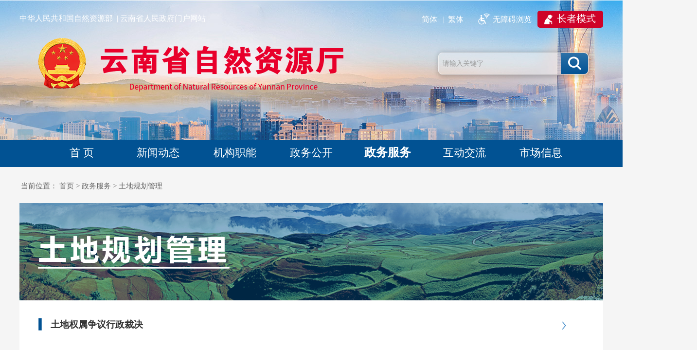

--- FILE ---
content_type: text/html; charset=utf-8
request_url: https://dnr.yn.gov.cn/html/zhengwufuwu/tudiguihuaguanli/
body_size: 2313
content:
<!DOCTYPE html>
<html lang="en">
    <head>
        <meta charset="UTF-8" />
        <meta http-equiv="X-UA-Compatible" content="IE=edge,chrome=1" />
        <meta name="renderer" content="webkit" />
        <title>云南省自然资源厅</title>
        <meta name="viewport" content="user-scalable=no,width=device-width,initial-scale=1.0,maximum-scale=1.0" />
        <meta name="SiteName" content="云南省自然资源厅" />
        <meta name="SiteDomain" content="dnr.yn.gov.cn" />
        <meta name="ColumnName" content="土地规划管理" />
        <meta name="SiteIDCode" content="5300000004" />
        <meta name="ColumnDescription" content="云南省自然资源厅土地规划管理" />
        <meta name="ColumnKeywords" content="云南省自然资源厅,土地规划管理" />
        <meta name="ColumnType" content="土地规划管理" />
        <link rel="stylesheet" href="/statics/dnr/css/reset.css?v=0.01" />
        <link rel="stylesheet" href="/statics/dnr/css/layer.css" />
        <link rel="stylesheet" href="/statics/dnr/css/swiper.min.css" />
        <link rel="stylesheet" href="/statics/dnr/css/index.css?v=0.11142" />
        <link rel="stylesheet" href="/statics/dnr/css/adaptation.css" />
    </head>
    <body>
        <!--头部-->
        <div class="page_top" id="page_top"></div>
        <div class="layer10">
            <div class="comW1200 tdghgl-wrapper clearfix">
                <div class="list-nav">
                    当前位置：
                    <a href="/">首页</a>
                    <span>&gt;</span>
                    <a href="/html/zhengwufuwu/">政务服务</a> > <a href="/html/zhengwufuwu/tudiguihuaguanli/">土地规划管理</a>                 </div>
                <img src="/statics/dnr/images/zwfw/tdghgl.png" alt="" />
                <div class="tdgggl-wrapper">
                    <div class="tdgggl-title clearfix">
                        <div class="tdgggl-title-text">土地权属争议行政裁决</div>
                        <div class="tdgggl-icon"><img src="/statics/dnr/images/common/icon5.png" alt="" /></div>
                    </div>
                    <div class="tdgggl-detail" style="display: none">
                        <div class="tdgggl-matter">1、土地权属争议行政裁决</div>
                        <div class="bszn-title clearfix">
                            <div class="bszn-href"><a href="https://zwfw.yn.gov.cn/portal/#/work-service/guide-detail?id=cfc3c5c48ae3429f9cd8d4d058bb9fd0" target="_blank">办事指南</a></div>
                            <div class="bszn-bljg">办理机构：云南省自然资源厅</div>
                        </div>
                    </div>
                </div>
                <div class="tdgggl-wrapper">
                    <div class="tdgggl-title clearfix">
                        <div class="tdgggl-title-text">林木林地权属争议行政裁决</div>
                        <div class="tdgggl-icon"><img src="/statics/dnr/images/common/icon5.png" alt="" /></div>
                    </div>
                    <div class="tdgggl-detail" style="display: none">
                        <div class="tdgggl-matter">1、林木林地权属争议行政裁决</div>
                        <div class="bszn-title clearfix">
                            <div class="bszn-href"><a href="https://zwfw.yn.gov.cn/portal/#/work-service/guide-detail?id=59af90ba9afd48deae1eceb5d4132cf8" target="_blank">办事指南</a></div>
                            <div class="bszn-bljg">办理机构：云南省自然资源厅</div>
                        </div>
                    </div>
                </div>
                <div class="tdgggl-wrapper">
                    <div class="tdgggl-title clearfix">
                        <div class="tdgggl-title-text">建设项目用地预审与选址意见书核发</div>
                        <div class="tdgggl-icon"><img src="/statics/dnr/images/common/icon5.png" alt="" /></div>
                    </div>
                    <div class="tdgggl-detail" style="display: none">
                        <div class="tdgggl-matter">1、建设项目用地预审与选址意见书核发</div>
                        <div class="bszn-title clearfix">
                            <div class="bszn-href"><a href="https://zwfw.yn.gov.cn/portal/#/work-service/guide-detail?id=e5532cc8a3a041dcbe3e71a6cb16d9d5" target="_blank">办事指南</a></div>
                            <div class="bszn-bljg">办理机构：云南省自然资源厅</div>
                        </div>
                    </div>
                </div>
                <div class="tdgggl-wrapper">
                    <div class="tdgggl-title clearfix">
                        <div class="tdgggl-title-text">土地估价机构备案</div>
                        <div class="tdgggl-icon"><img src="/statics/dnr/images/common/icon5.png" alt="" /></div>
                    </div>
                    <div class="tdgggl-detail" style="display: none">
                        <div class="tdgggl-matter">1、土地估价机构备案</div>
                        <div class="bszn-title clearfix">
                            <div class="bszn-href"><a href="https://zwfw.yn.gov.cn/portal/#/work-service/guide-detail?id=34ce78a9038b49f1b661667b801a76f4" target="_blank">办事指南</a></div>
                            <div class="bszn-bljg">办理机构：云南省自然资源厅</div>
                        </div>
                    </div>
                </div>
                <div class="tdgggl-wrapper">
                    <div class="tdgggl-title clearfix">
                        <div class="tdgggl-title-text">城乡规划编制单位资质认定</div>
                        <div class="tdgggl-icon"><img src="/statics/dnr/images/common/icon5.png" alt="" /></div>
                    </div>
                    <div class="tdgggl-detail" style="display: none">
                        <div class="tdgggl-matter">1、城乡规划编制单位资质认定</div>
                        <div class="bszn-title clearfix">
                            <div class="bszn-href"><a href="https://zwfw.yn.gov.cn/portal/#/work-service/guide-detail?id=092673987c0d4723a109857e2fc9c88a" target="_blank">办事指南</a></div>
                            <div class="bszn-bljg">办理机构：云南省自然资源厅</div>
                        </div>
                    </div>
                </div>
                <!-- 	<div class="tdgggl-system">
					<div class="swiper-wrapper">
						<div class="swiper-slide">
							<a href="http://www.ynrevaa.org.cn/index.php?a=search&m=Index&id=2&p=1" target="_blank">
								<img src="/statics/dnr/images/zwfw/ynsbatdgjjgcx.png" alt="" />
							</a>
						</div>
						<div class="swiper-slide">
							<a href="http://220.165.249.18:53335/" target="_blank">
								<img src="/statics/dnr/images/zwfw/ynsgsdjgscxpt.png" alt="" />
							</a>
						</div>
						<div class="swiper-slide">
							<a href="http://116.52.249.98:8080/home.html" target="_blank">
								<img src="/statics/dnr/images/zwfw/ynszjggjyzblzpt.png" alt="" />
							</a>
						</div>
					</div>
				</div> -->
            </div>
        </div>
        <!--底部-->
        <div class="page_bottom" id="page_bottom"></div>
        <!-- netstat -->
        <input type="hidden" id="nodename" name="nodename" value="政务服务_土地规划管理" />
        <input type="hidden" id="nsid" name="nsid" value="jyhcms-58-5568-" />
        <input type="hidden" id="siteid" name="siteid" value="jyhcms-58" />
        <input type="hidden" id="sitename" name="sitename" value="云南省自然资源厅" />
        <input type="hidden" id="title" name="title" value="" />
        <input type="hidden" id="source" name="source" value="" />
        <input type="hidden" id="subscriber" name="subscriber" value="" />
        <input type="hidden" id="pubtime" name="pubtime" value="" />
        <input type="hidden" name="xiangyu" value="rubbish" />
        <input type="hidden" id="catname" value="政务服务_土地规划管理" />
        <!-- netstat -->
        <script src="https://netstat.yunnan.cn/test/unicodeConv.js" type="text/javascript"></script>
        <script src="https://netstat.yunnan.cn/test/webstat_end.js" type="text/javascript"></script>
        <script type="text/javascript" src="/statics/dnr/js/jquery.min.js"></script>
        <script type="text/javascript" src="/statics/dnr/js/layer.js"></script>
        <script type="text/javascript" src="/statics/dnr/js/tw_cn.js"></script>
        <script type="text/javascript" src="/statics/dnr/js/common.js"></script>
        <script type="text/javascript" src="/statics/dnr/js/swiper.min.js"></script>
        <script>
            // 友情链接
            $('.linknav li').hover(
                function () {
                    $(this).addClass('cur').siblings().removeClass('cur');
                },
                function () {
                    return false;
                }
            );
            // 联动
            $('.tdgggl-title').click(function () {
                if ($(this).hasClass('act')) {
                    $(this).removeClass('act');
                    $(this).children('.tdgggl-icon').find('img').attr('src', '/statics/dnr/images/common/icon5.png');
                    $(this).next().hide();
                } else {
                    $(this).parent('.tdghgl-wrapper').find('.tdgggl-title').removeClass('act');
                    $(this).parent('.tdghgl-wrapper').find('.tdgggl-detail').hide();
                    $(this).addClass('act');
                    $(this).children('.tdgggl-icon').find('img').attr('src', '/statics/dnr/images/common/icon4.png');
                    $(this).next().show();
                }
            });
            // 头尾部引入
            $('#page_top').load('/html/gonggongtouweibu/gonggongtoubu/index.html', function () {
                $('.top-nav li').eq(4).addClass('act').siblings().removeClass('act');
            });
            $('#page_bottom').load('/html/gonggongtouweibu/gonggongweibu/index.html');
            // 系统切换
            var system = new Swiper('.tdgggl-system', {
                pagination: false,
                navigation: false,
                noSwiping: true,
                autoplay: false,
                loop: false,
                spaceBetween: 41,
                slidesPerView: 3,
            });
        </script>

        <script>
            var _hmt = _hmt || [];
            (function () {
                var hm = document.createElement('script');
                hm.src = 'https://hm.baidu.com/hm.js?4934b8029b54a7796f838736905d5625';
                var s = document.getElementsByTagName('script')[0];
                s.parentNode.insertBefore(hm, s);
            })();
        </script>
    </body>
</html>



--- FILE ---
content_type: text/html; charset=utf-8
request_url: https://dnr.yn.gov.cn/html/gonggongtouweibu/gonggongtoubu/index.html
body_size: 1095
content:
<div class="pcShow">
    <!--logo及搜索-->
    <div class="layer01">
        <div class="comW1200">
            <div class="layer01-top clearfix">
                <div class="top-links">
                    <a href="https://www.mnr.gov.cn/" target="_blank">中华人民共和国自然资源部</a>
                    &nbsp;|
                    <a href="https://www.yn.gov.cn/" target="_blank">云南省人民政府门户网站</a>
                </div>
                <div class="top-operation">
                    <a href="javascript:fycnPage();" id="fycn" target="_self">简体</a>
                    &ensp;|&thinsp;
                    <a href="javascript:fytwPage();" id="fytw" target="_self">繁体</a>
                    &emsp;
                    <a class="barrier-free" id="toolbarSwitch" href="javascript:void(0);" target="_self">无障碍浏览</a>
                    <a href="javascript:EsdToolbarInit.elderly.open();" class="toolbarOldman" style="font-size: 20px; color: #fff; background: #ce0228 url(/statics/dnr/images/index/old.png) no-repeat 14px center; padding: 5px 15px 8px 40px; border-radius: 5px; cursor: pointer; margin-left: 8px; text-decoration: none" target="_self">长者模式</a>
                </div>
            </div>
            <div class="logo-search clearfix">
                <div class="zyt-logo">
                    <img src="/statics/dnr/images/common/logo.png" alt="logo" />
                </div>
                <div class="zyt-search">
                    <form id="searchform" method="get" action="/search/s" target="_target">
                        <div class="top-search clearfix">
                            <label for="q"></label>
                            <input name="qt" id="q" type="text" class="search-input" autocomplete="off" onfocus="if(this.value==='请输入关键字'){this.value='';}" placeholder="请输入关键字" />
                            <div class="search-button">
                                <button type="submit" id="btn_submit" class="search-icon"></button>
                            </div>
                        </div>
                    </form>
                </div>
            </div>
        </div>
    </div>
    <!--导航-->
    <div class="layer02">
        <div class="comW1200">
            <ul class="top-nav clearfix">
                <li><a href="http://dnr.yn.gov.cn" target="_blank">首 页</a></li>
                <li><a href="/html/xinwendongtai/" target="_blank">新闻动态</a></li>
                <li><a href="/html/jigouzhineng/" target="_blank">机构职能</a></li>
                <li><a href="/html/zhengwugongkai/" target="_blank">政务公开</a></li>
                <li><a href="/html/zhengwufuwu/" target="_blank">政务服务</a></li>
                <li><a href="/html/hudongjiaoliu/" target="_blank">互动交流</a></li>
                <li><a href="/html/shichangxinxi/" target="_blank">市场信息</a></li>
            </ul>
        </div>
    </div>
</div>
<div class="mobShow">
    <!--头部-->
    <div class="page01">
        <div class="top-links">
            <a href="https://www.mnr.gov.cn/" target="_blank">中华人民共和国自然资源部</a>
            &nbsp;|
            <a href="https://www.yn.gov.cn/" target="_blank">云南省人民政府门户网站</a>
        </div>
        <div class="zyt-logo"><img src="/statics/dnr/images/mobile/logo.png" alt="" /></div>
        <div class="zyt-search">
            <form id="searchform" action="/search/s" method="get" target="_blank">
                <div class="top-search clearfix">
                    <label for="q"></label>
                    <input name="qt" id="q" type="text" class="search-input" autocomplete="off" onfocus="if(this.value==='请输入关键字'){this.value='';}" placeholder="请输入关键字" />
                    <div class="search-button">
                        <button type="submit" id="btn_submit" class="search-icon"></button>
                    </div>
                </div>
            </form>
        </div>
    </div>
    <!--导航-->
    <div class="page02">
        <div class="page02-scroll">
            <ul class="clearfix">
                <li class="act"><a href="http://dnr.yn.gov.cn" target="_blank">首 页</a></li>
                <li><a href="/html/xinwendongtai/" target="_blank">新闻动态</a></li>
                <li><a href="/html/jigouzhineng/" target="_blank">机构职能</a></li>
                <li><a href="/html/zhengwugongkai/" target="_blank">政务公开</a></li>
                <li><a href="https://zwfw.yn.gov.cn/portal/#/work-service/department-matters?orgCode=530000000000_11530000015100573A" target="_blank">政务服务</a></li>
                <li><a href="/html/hudongjiaoliu/" target="_blank">互动交流</a></li>
                <li><a href="/html/shichangxinxi/" target="_blank">市场信息</a></li>
            </ul>
        </div>
        <div class="page02-shade"></div>
    </div>
</div>



--- FILE ---
content_type: text/html; charset=utf-8
request_url: https://dnr.yn.gov.cn/html/gonggongtouweibu/gonggongweibu/index.html
body_size: 4200
content:
<div class="pcShow">
    <div class="hr"></div>
    <div class="comW1200" style="position: relative">
        <ul class="mlinknav clearfix">
            <li>
                全国自然资源系统网站
                <ul>
                    <li><a href="http://ghzrzyw.beijing.gov.cn/" title="北京市规划和自然资源委员会" target="_blank">北京</a></li>
                    <li><a href="http://ghhzrzy.tj.gov.cn/" title="天津市规划和自然资源局" target="_blank">天津</a></li>
                    <li><a href="http://zrzy.hebei.gov.cn/" title="河北省自然资源厅（海洋局）" target="_blank">河北</a></li>
                    <li><a href="http://zrzyt.shanxi.gov.cn/" title="山西省自然资源厅" target="_blank">山西</a></li>
                    <li><a href="http://zrzy.nmg.gov.cn/" title="内蒙古自治区自然资源厅" target="_blank">内蒙古</a></li>
                    <li><a href="http://zrzy.ln.gov.cn/" title="辽宁省自然资源厅" target="_blank">辽宁</a></li>
                    <li><a href="http://zrzy.jl.gov.cn/" title="吉林省自然资源厅" target="_blank">吉林</a></li>
                    <li><a href="http://zrzyt.hlj.gov.cn/zrzyt/index.shtml" title="黑龙江省自然资源厅" target="_blank">黑龙江</a></li>
                    <li><a href="http://ghzyj.sh.gov.cn/" title="上海市规划和自然资源局" target="_blank">上海</a></li>
                    <li><a href="http://zrzy.jiangsu.gov.cn/" title="江苏自然资源厅" target="_blank">江苏</a></li>
                    <li><a href="http://zrzyt.zj.gov.cn/" title="浙江省自然资源厅" target="_blank">浙江</a></li>
                    <li><a href="http://zrzyt.ah.gov.cn/" title="安徽省自然资源厅" target="_blank">安徽</a></li>
                    <li><a href="http://zrzyt.fujian.gov.cn/" title="福建省自然资源厅" target="_blank">福建</a></li>
                    <li><a href="http://bnr.jiangxi.gov.cn/" title="江西省自然资源厅" target="_blank">江西</a></li>
                    <li><a href="http://dnr.shandong.gov.cn" title="山东省自然资源厅(省林业局)" target="_blank">山东</a></li>
                    <li><a href="http://dnr.henan.gov.cn" title="河南省自然资源厅" target="_blank">河南</a></li>
                    <li><a href="http://zrzyt.hubei.gov.cn/" title="湖北省自然资源厅" target="_blank">湖北</a></li>
                    <li><a href="http://zrzyt.hunan.gov.cn/" title="湖南省自然资源厅" target="_blank">湖南</a></li>
                    <li><a href="http://nr.gd.gov.cn/" title="广东省自然资源厅" target="_blank">广东</a></li>
                    <li><a href="http://dnr.gxzf.gov.cn/" title="广西壮族自治区自然资源厅" target="_blank">广西</a></li>
                    <li><a href="http://lr.hainan.gov.cn/" title="海南省自然资源和规划厅" target="_blank">海南</a></li>
                    <li><a href="http://ghzrzyj.cq.gov.cn/" title="重庆市规划和自然资源局" target="_blank">重庆</a></li>
                    <li><a href="http://dnr.sc.gov.cn/" title="四川省自然资源厅" target="_blank">四川</a></li>
                    <li><a href="http://zrzy.guizhou.gov.cn/" title="贵州省自然资源厅" target="_blank">贵州</a></li>
                    <li><a href="http://dnr.yn.gov.cn/" title="云南省自然资源厅" target="_blank">云南</a></li>
                    <li><a href="http://zrzyt.xizang.gov.cn/" title="西藏自治区自然资源厅" target="_blank">西藏</a></li>
                    <li><a href="http://zrzyt.shaanxi.gov.cn/" title="陕西省自然资源厅" target="_blank">陕西</a></li>
                    <li><a href="http://zrzy.gansu.gov.cn/" title="甘肃省自然资源厅" target="_blank">甘肃</a></li>
                    <li><a href="http://zrzyt.qinghai.gov.cn/index" title="青海省自然资源厅" target="_blank">青海</a></li>
                    <li><a href="http://zrzyt.nx.gov.cn/" title="宁夏回族自治区自然资源厅" target="_blank">宁夏</a></li>
                    <li><a href="http://zrzyt.xinjiang.gov.cn/" title="新疆维吾尔自治区自然资源厅" target="_blank">新疆</a></li>
                    <li><a href="http://www.zrzy.dl.gov.cn/" title="大连市自然资源局" target="_blank">大连</a></li>
                    <li><a href="http://zrzygh.qingdao.gov.cn" title="青岛市自然资源厅" target="_blank">青岛</a></li>
                    <li><a href="http://zgj.ningbo.gov.cn/" title="宁波市自然资源和规划局" target="_blank">宁波</a></li>
                    <li><a href="http://zygh.xm.gov.cn/" title="厦门市自然资源和规划局" target="_blank">厦门</a></li>
                    <li><a href="http://pnr.sz.gov.cn/" title="深圳市自然资源和规划局" target="_blank">深圳</a></li>
                    <li><a href="http://zrzy.xjbt.gov.cn/" title="新疆生产建设兵团自然资源局" target="_blank">兵团</a></li>
                </ul>
            </li>

            <li>
                省政府部门网站
                <ul>
                    <li>
                        <a href="https://yndrc.yn.gov.cn/" target="_blank">云南省发展和改革委员会</a>
                    </li>

                    <li>
                        <a href="http://gxt.yn.gov.cn/" target="_blank">云南省工业和信息化厅</a>
                    </li>

                    <li>
                        <a href="https://jyt.yn.gov.cn/" target="_blank">云南省教育厅</a>
                    </li>

                    <li>
                        <a href="http://kjt.yn.gov.cn/" target="_blank">云南省科学技术厅</a>
                    </li>

                    <li>
                        <a href="http://mzzj.yn.gov.cn/" target="_blank">云南省民族宗教事务委员会</a>
                    </li>

                    <li>
                        <a href="http://gonganting.yn.gov.cn/" target="_blank">云南省公安厅</a>
                    </li>

                    <li>
                        <a href="http://ynmz.yn.gov.cn/" target="_blank">云南省民政厅</a>
                    </li>

                    <li>
                        <a href="http://sft.yn.gov.cn/" target="_blank">云南省司法厅</a>
                    </li>

                    <li>
                        <a href="http://czt.yn.gov.cn" target="_blank">云南省财政厅</a>
                    </li>

                    <li>
                        <a href="http://hrss.yn.gov.cn/" target="_blank">云南省人力资源和社会保障厅</a>
                    </li>

                    <li>
                        <a href="http://dnr.yn.gov.cn/" target="_blank">云南省自然资源厅</a>
                    </li>

                    <li>
                        <a href="http://sthjt.yn.gov.cn/index.html" target="_blank">云南省生态环境厅</a>
                    </li>

                    <li>
                        <a href="http://zfcxjst.yn.gov.cn/" target="_blank">云南省住房和城乡建设厅</a>
                    </li>

                    <li>
                        <a href="http://jtyst.yn.gov.cn/" target="_blank">云南省交通运输厅</a>
                    </li>

                    <li>
                        <a href="https://nync.yn.gov.cn/" target="_blank">云南省农业农村厅</a>
                    </li>

                    <li>
                        <a href="http://wcb.yn.gov.cn/" target="_blank">云南省水利厅</a>
                    </li>

                    <li>
                        <a href="http://swt.yn.gov.cn/" target="_blank">云南省商务厅</a>
                    </li>

                    <li>
                        <a href="http://dct.yn.gov.cn" target="_blank">云南省文化和旅游厅</a>
                    </li>

                    <li>
                        <a href="http://ynswsjkw.yn.gov.cn/" target="_blank">云南省卫生健康委员会</a>
                    </li>

                    <li>
                        <a href="http://tyjrsw.yn.gov.cn/" target="_blank">云南省退役军人事务厅</a>
                    </li>

                    <li>
                        <a href="http://yjglt.yn.gov.cn/" target="_blank">云南省应急管理厅</a>
                    </li>

                    <li>
                        <a href="http://audit.yn.gov.cn/" target="_blank">云南省审计厅</a>
                    </li>

                    <li>
                        <a href="http://yfao.yn.gov.cn/" target="_blank">云南省人民政府外事办公室</a>
                    </li>

                    <li>
                        <a href="http://gzw.yn.gov.cn/" target="_blank">云南省人民政府国有资产监督管理委员会</a>
                    </li>

                    <li>
                        <a href="http://yjs.yn.gov.cn/" target="_blank">云南省人民政府研究室</a>
                    </li>

                    <li>
                        <a href="http://amr.yn.gov.cn/" target="_blank">云南省市场监督管理局</a>
                    </li>

                    <li>
                        <a href="http://ynsgbdsj.yn.gov.cn/" target="_blank">云南省广播电视局</a>
                    </li>

                    <li>
                        <a href="http://nyj.yn.gov.cn" target="_blank">云南省能源局</a>
                    </li>

                    <li>
                        <a href="http://lcj.yn.gov.cn/" target="_blank">云南省林业和草原局</a>
                    </li>

                    <li>
                        <a href="http://tyj.yn.gov.cn/" target="_blank">云南省体育局</a>
                    </li>

                    <li>
                        <a href="http://stats.yn.gov.cn/" target="_blank">云南省统计局</a>
                    </li>

                    <li>
                        <a href="http://dfjrjgj.yn.gov.cn/" target="_blank">云南省地方金融监督管理局</a>
                    </li>

                    <li>
                        <a href="http://ygj.yn.gov.cn" target="_blank">云南省机关事务管理局</a>
                    </li>

                    <li>
                        <a href="http://xfservice.yn.gov.cn/portal/index.htm" target="_blank">云南省信访局</a>
                    </li>

                    <li>
                        <a href="http://dzys.yn.gov.cn/" target="_blank">云南省滇中引水工程建设管理局</a>
                    </li>

                    <li>
                        <!--                        <a href="http://ynrf.yn.gov.cn/index.html" target="_blank">云南省人民政府国防动员办公室</a>-->
                        <a href="http://yngd.yn.gov.cn/" target="_blank">云南省人民政府国防动员办公室</a>
                    </li>

                    <li>
                        <a href="http://ylbz.yn.gov.cn/" target="_blank">云南省医疗保障局</a>
                    </li>

                    <li>
                        <a href="http://lswz.yn.gov.cn" target="_blank">云南省粮食和物资储备局</a>
                    </li>

                    <li>
                        <a href="http://ynjy.yn.gov.cn/" target="_blank">云南省监狱管理局</a>
                    </li>

                    <li>
                        <a href="http://jdglj.yn.gov.cn/" target="_blank">云南省戒毒管理局</a>
                    </li>

                    <li>
                        <a href="http://mpa.yn.gov.cn/" target="_blank">云南省药品监督管理局</a>
                    </li>
                </ul>
            </li>

            <li>
                其他单位网站
                <ul>
                    <li style="line-height: 1.5">
                        <a href="/html/ghwyh/" title="云南省国土空间规划和土地储备委员会" target="_blank">云南省国土空间规划和土地储备委员会</a>
                    </li>
                    <li><a href="https://ynddj.org.cn/" title="云南省地质调查局" target="_blank">云南省地质调查局</a></li>
                    <li><a href="https://www.yndk.cn" title="云南省地质矿产勘查开发局" target="_blank">云南省地质矿产勘查开发局</a></li>
                </ul>
            </li>
        </ul>
        <div class="footer-content">
            <div class="dzjg-icon" style="text-align: center; width: 8%">
                <a href="https://bszs.conac.cn/sitename?method=show&id=0B161EB313A31A77E053012819AC00BF" target="_blank">
                    <img src="/statics/dnr/images/common/dzjg.png" vspace="0" hspace="0" border="0" alt="党政机关" />
                </a>
                <a href="http://wza.isc.org.cn/rzpt/bsgl/dt/20240924/3559.html" target="_blank">
                    <img src="/statics/dnr/images/common/old202409.png" style="width: 100px; margin-top: 10px" vspace="0" hspace="0" border="0" alt="政府网站找错" />
                </a>
            </div>
            <div class="bgt">
                <a href="/html/baoguangtai/" target="_blank">
                    <img src="/statics/dnr/images/common/szfbgt.jpg" style="margin: 8px 0 18px 0" alt="曝光台" />
                </a>
                <style>
                    #_span_jiucuo img {
                        width: 90%;
                    }
                </style>
                <script id="_jiucuo_" sitecode="5300000004" src="https://zfwzgl.www.gov.cn/exposure/jiucuo.js"></script>
                <span id="_span_jiucuo"></span>
            </div>

            <div class="jiucuo"></div>
            <div class="bqxx">
                <div class="line6"></div>
                <div class="zbdw" style="width: 22.8%">
                    <a href="/html/wangzhanditu/" target="_blank">网站地图&ensp;</a>
                    |&thinsp;
                    <a href="/html/wangzhanshengming/" target="_blank">网站声明&ensp;</a>
                    |&thinsp;
                    <a href="/html/guanyuwomen/" target="_blank">关于我们</a>
                    <br />
                    联系电话：0871-65747302（工作日）、65747088（节假日）
                    <br />
                    信访办：0871-65723595
                    <br />
                    “大棚房”问题举报电话：0871-65749947
                </div>
                <div class="line6"></div>
                <div class="jszc">
                    主办单位：云南省自然资源厅
                    <br />
                    技术支持：云南省自然资源厅信息中心
                    <br />
                    &emsp;&emsp;&emsp;&emsp;&emsp;云南网
                </div>
                <div class="line6"></div>
                <div class="baxx">
                    <a href="https://beian.miit.gov.cn/#/Integrated/index">滇ICP备11001119号-2</a>
                    <br />
                    <div class="dgwa"><a href="https://www.beian.gov.cn/portal/registerSystemInfo?recordcode=53010302000841" target="_blank">滇公网安备 53010302000841号</a></div>
                    政府网站标识码：5300000004
                </div>
                <div class="dnr_code">
                    <img src="/statics/dnr/images/common/dnr_code.png" alt="微信公众号二维码" />
                </div>
            </div>
        </div>
        <!-- 二维码 -->
        <div class="fa-qrcode">
            <img src="/statics/dnr/images/index/lete-icr.png" />
        </div>
        <style>
            .fa-qrcode {
                position: absolute;
                top: 50%;
                right: 0;
                transform: translate(100%, -46%);
            }
            @media screen and (max-width: 768px) {
                .fa-qrcode {
                    display: none;
                }
            }
            @media screen and (max-width: 1200px) {
                .fa-qrcode {
                    display: none;
                }
            }
            @media screen and (max-width: 1270px) {
                .fa-qrcode {
                    display: none;
                }
            }
        </style>
    </div>
    <script src="https://auth.mangren.com/boots/dnr.yn.gov.cn/esdToolsInit.js" charset="UTF-8"></script>
</div>

<div class="mobShow">
    <div class="main-bottom-m">
        <div class="linkin">
            <ul class="clearfix">
                <li id="qgzrzy">全国自然资源系统网站</li>
                <li id="szjg">省直机关网站</li>
                <li id="qtdw">其他单位网站</li>
            </ul>
        </div>
        <div class="beian clearfix">
            <span>主办单位：云南省自然资源厅</span>
            <span>
                <a href="https://beian.miit.gov.cn/#/Integrated/index" target="_blank">滇ICP备11001119号-2</a>
            </span>
            <span>联系电话：0871-65747302（工作日）、65747088（节假日）</span>
            <span>技术支持：云南省自然资源厅信息中心、云南网</span>
            <span>政府网站标识码：5300000004</span>
            <span>
                <a href="https://www.beian.gov.cn/portal/registerSystemInfo?recordcode=53010302000841" target="_blank">滇公网安备 53010302000841号</a>
            </span>
        </div>
        <div class="beim clearfix">
            <span>
                <a href="https://bszs.conac.cn/sitename?method=show&id=0B161EB313A31A77E053012819AC00BF" target="_blank"><img src="/statics/dnr/images/mobile/dgwa.png" alt="" /></a>
            </span>

            <!-- 找错 -->
            <span>
                <a href="https://zfwzgl.www.gov.cn/exposure/jiucuo.html?site_code=5300000004" title="政府网站找错">
                    <img src="/statics/dnr/images/mobile/jiucuo.png" alt="" />
                </a>
            </span>
            <span>
                <a href="/html/baoguangtai/" target="_blank"><img src="/statics/dnr/images/mobile/bgt.png" alt="曝光" /></a>
            </span>
        </div>
    </div>
    <script>
        // 友情链接
        $('#qgzrzy').click(function () {
            layer.open({
                type: 1,
                content: `<div class="listbox"><ul>
                  <li><a href="http://ghzrzyw.beijing.gov.cn/" title="北京市规划和自然资源委员会" target="_blank">北京</a></li>
                    <li><a href="http://ghhzrzy.tj.gov.cn/" title="天津市规划和自然资源局" target="_blank">天津</a></li>
                    <li><a href="http://zrzy.hebei.gov.cn/" title="河北省自然资源厅（海洋局）" target="_blank">河北</a></li>
                    <li><a href="http://zrzyt.shanxi.gov.cn/" title="山西省自然资源厅" target="_blank">山西</a></li>
                    <li><a href="http://zrzy.nmg.gov.cn/" title="内蒙古自治区自然资源厅" target="_blank">内蒙古</a></li>
                    <li><a href="http://zrzy.ln.gov.cn/" title="辽宁省自然资源厅" target="_blank">辽宁</a></li>
                    <li><a href="http://zrzy.jl.gov.cn/" title="吉林省自然资源厅" target="_blank">吉林</a></li>
                    <li><a href="http://zrzyt.hlj.gov.cn/zrzyt/index.shtml" title="黑龙江省自然资源厅" target="_blank">黑龙江</a></li>
                    <li><a href="http://ghzyj.sh.gov.cn/" title="上海市规划和自然资源局" target="_blank">上海</a></li>
                    <li><a href="http://zrzy.jiangsu.gov.cn/" title="江苏自然资源厅" target="_blank">江苏</a></li>
                    <li><a href="http://zrzyt.zj.gov.cn/" title="浙江省自然资源厅" target="_blank">浙江</a></li>
                    <li><a href="http://zrzyt.ah.gov.cn/" title="安徽省自然资源厅" target="_blank">安徽</a></li>
                    <li><a href="http://zrzyt.fujian.gov.cn/" title="福建省自然资源厅" target="_blank">福建</a></li>
                    <li><a href="http://bnr.jiangxi.gov.cn/" title="江西省自然资源厅" target="_blank">江西</a></li>
                    <li><a href="http://dnr.shandong.gov.cn" title="山东省自然资源厅(省林业局)" target="_blank">山东</a></li>
                    <li><a href="http://dnr.henan.gov.cn" title="河南省自然资源厅" target="_blank">河南</a></li>
                    <li><a href="http://zrzyt.hubei.gov.cn/" title="湖北省自然资源厅" target="_blank">湖北</a></li>
                    <li><a href="http://zrzyt.hunan.gov.cn/" title="湖南省自然资源厅" target="_blank">湖南</a></li>
                    <li><a href="http://nr.gd.gov.cn/" title="广东省自然资源厅" target="_blank">广东</a></li>
                    <li><a href="http://dnr.gxzf.gov.cn/" title="广西壮族自治区自然资源厅" target="_blank">广西</a></li>
                    <li><a href="http://lr.hainan.gov.cn/" title="海南省自然资源和规划厅" target="_blank">海南</a></li>
                    <li><a href="http://ghzrzyj.cq.gov.cn/" title="重庆市规划和自然资源局" target="_blank">重庆</a></li>
                    <li><a href="http://dnr.sc.gov.cn/" title="四川省自然资源厅" target="_blank">四川</a></li>
                    <li><a href="http://zrzy.guizhou.gov.cn/" title="贵州省自然资源厅" target="_blank">贵州</a></li>
                    <li><a href="http://dnr.yn.gov.cn/" title="云南省自然资源厅" target="_blank">云南</a></li>
                    <li><a href="http://zrzyt.xizang.gov.cn/" title="西藏自治区自然资源厅" target="_blank">西藏</a></li>
                    <li><a href="http://zrzyt.shaanxi.gov.cn/" title="陕西省自然资源厅" target="_blank">陕西</a></li>
                    <li><a href="http://zrzy.gansu.gov.cn/" title="甘肃省自然资源厅" target="_blank">甘肃</a></li>
                    <li><a href="http://zrzyt.qinghai.gov.cn/index" title="青海省自然资源厅" target="_blank">青海</a></li>
                    <li><a href="http://zrzyt.nx.gov.cn/" title="宁夏回族自治区自然资源厅" target="_blank">宁夏</a></li>
                    <li><a href="http://zrzyt.xinjiang.gov.cn/" title="新疆维吾尔自治区自然资源厅" target="_blank">新疆</a></li>
                    <li><a href="http://www.zrzy.dl.gov.cn/" title="大连市自然资源局" target="_blank">大连</a></li>
                    <li><a href="http://zrzygh.qingdao.gov.cn" title="青岛市自然资源厅" target="_blank">青岛</a></li>
                    <li><a href="http://zgj.ningbo.gov.cn/" title="宁波市自然资源和规划局" target="_blank">宁波</a></li>
                    <li><a href="http://zygh.xm.gov.cn/" title="厦门市自然资源和规划局" target="_blank">厦门</a></li>
                    <li><a href="http://pnr.sz.gov.cn/" title="深圳市自然资源和规划局" target="_blank">深圳</a></li>
                    <li><a href="http://zrzy.xjbt.gov.cn/" title="新疆生产建设兵团自然资源局" target="_blank">兵团</a></li>
                </ul></div>`,
                btn: ['返回'],
                anim: 'up',
            });
        });
        $('#szjg').click(function () {
            layer.open({
                type: 1,
                content: `<div class="listbox"><ul>
                <li><a href="https://yndrc.yn.gov.cn/">云南省发展和改革委员会</a></li>
                <li><a href="http://gxt.yn.gov.cn/">云南省工业和信息化厅</a></li>
                <li><a href="https://jyt.yn.gov.cn/">云南省教育厅</a></li>
                <li><a href="http://kjt.yn.gov.cn/">云南省科学技术厅</li></a>
                <li><a href="http://mzzj.yn.gov.cn/">云南省民族宗教事务委员会</a></li>
                <li><a href="http://gonganting.yn.gov.cn/">云南省公安厅</a></li>
                <li><a href="http://ynmz.yn.gov.cn/">云南省民政厅</a></li>
                <li><a href="http://sft.yn.gov.cn/">云南省司法厅</a></li>
                <li><a href="http://czt.yn.gov.cn">云南省财政厅</a></li>
                <li><a href="http://hrss.yn.gov.cn/">云南省人力资源和社会保障厅</a></li>
                <li><a href="http://dnr.yn.gov.cn/">云南省自然资源厅</a></li>
                <li><a href="http://sthjt.yn.gov.cn/index.html">云南省生态环境厅</a></li>
                <li><a href="http://zfcxjst.yn.gov.cn/">云南省住房和城乡建设厅</a></li>
                <li><a href="http://jtyst.yn.gov.cn/">云南省交通运输厅</a></li>
                <li><a href="https://nync.yn.gov.cn/">云南省农业农村厅</a></li>
                <li><a href="http://wcb.yn.gov.cn/">云南省水利厅</a></li>
                <li><a href="http://swt.yn.gov.cn/">云南省商务厅</a></li>
                <li><a href="http://dct.yn.gov.cn">云南省文化和旅游厅</a></li>
                <li><a href="http://ynswsjkw.yn.gov.cn/">云南省卫生健康委员会</a></li>
                <li><a href="http://tyjrsw.yn.gov.cn/">云南省退役军人事务厅</a></li>
                <li><a href="http://yjglt.yn.gov.cn/">云南省应急管理厅</a></li>
                <li><a href="http://audit.yn.gov.cn/">云南省审计厅</a></li>
                <li><a href="http://yfao.yn.gov.cn/">云南省人民政府外事办公室</a></li>
                <li><a href="http://gzw.yn.gov.cn/">云南省人民政府国有资产监督管理委员会</a></li>
                <li><a href="http://yjs.yn.gov.cn/">云南省人民政府研究室</a></li>
                <li><a href="http://amr.yn.gov.cn/">云南省市场监督管理局</a></li>
                <li><a href="http://ynsgbdsj.yn.gov.cn/">云南省广播电视局</a></li>
                <li><a href="http://nyj.yn.gov.cn">云南省能源局</a></li>
                <li><a href="http://lcj.yn.gov.cn/">云南省林业和草原局</a></li>
                <li><a href="http://tyj.yn.gov.cn/">云南省体育局</a></li>
                <li><a href="http://stats.yn.gov.cn/">云南省统计局</a></li>
                <li><a href="http://dfjrjgj.yn.gov.cn/">云南省地方金融监督管理局</a></li>
                <li><a href="http://ygj.yn.gov.cn">云南省机关事务管理局</a></li>
                <li><a href="http://xfservice.yn.gov.cn/portal/index.htm">云南省信访局</a></li>
                <li><a href="http://dzys.yn.gov.cn/">云南省滇中引水工程建设管理局</a></li>
<!--                <li><a href="http://ynrf.yn.gov.cn/index.html">云南省人民政府国防动员办公室</a></li>-->
                <li><a href="http://yngd.yn.gov.cn/">云南省人民政府国防动员办公室</a></li>
                <li><a href="http://ylbz.yn.gov.cn/">云南省医疗保障局</a></li>
                <li><a href="http://lswz.yn.gov.cn">云南省粮食和物资储备局</a></li>
                <li><a href="http://ynjy.yn.gov.cn/">云南省监狱管理局</a></li>
                <li><a href="http://jdglj.yn.gov.cn/">云南省戒毒管理局</a></li>
                <li><a href="http://mpa.yn.gov.cn/">云南省药品监督管理局</a></li></ul></div>`,
                btn: ['返回'],
                anim: 'up',
            });
        });
        $('#qtdw').click(function () {
            layer.open({
                type: 1,
                content: `<div class="listbox"><ul>
               <li><a href="http://dnr.yn.gov.cn/ynsgwh/site/Info!getFrontPage.do" title="云南省国土空间规划委员会" target="_blank">云南省国土空间规划委员会</a></li>
                <li><a href="https://ynddj.org.cn/" title="云南省地质调查局" target="_blank">云南省地质调查局</a></li>
                <li><a href="https://www.yndk.cn" title="云南省地质矿产勘查开发局" target="_blank">云南省地质矿产勘查开发局</a></li>
               </ul></div>`,
                btn: ['返回'],
                anim: 'up',
            });
        });
    </script>
</div>



--- FILE ---
content_type: text/css
request_url: https://dnr.yn.gov.cn/statics/dnr/css/reset.css?v=0.01
body_size: 744
content:
/* reset */
* {
    -webkit-box-sizing: border-box;
    -moz-box-sizing: border-box;
    box-sizing: border-box;
}

*:before,
*:after {
    -webkit-box-sizing: border-box;
    -moz-box-sizing: border-box;
    box-sizing: border-box;
}

a,abbr,acronym,address,applet,article,aside,audio,b,big,blockquote,body,canvas,caption,center,cite,code,dd,del,details,dfn,dialog,div,dl,dt,em,embed,fieldset,figcaption,figure,font,footer,form,h1,h2,h3,h4,h5,h6,header,hgroup,hr,html,i,iframe,img,ins,kbd,label,legend,li,main,mark,menu,meter,nav,object,ol,output,p,pre,progress,q,rp,rt,ruby,s,samp,section,small,span,strike,strong,sub,summary,sup,table,tbody,td,tfoot,th,thead,time,tr,tt,u,ul,var,video,xmp {
    border: 0;
    margin: 0;
    padding: 0;
}

h1, h2, h3, h4, h5, h6 {
    font-size: 100%;
}

li {
    text-align: left;
}

fieldset, img {
    border: 0;
}

table {
    border-collapse: collapse;
    border-spacing: 0;
}

abbr[title] {
    border-bottom: 1px dotted;
    cursor: help;
}

address, cite, dfn, em, var {
    font-style: normal;
}

button, input, select, textarea {
    font-size: 100%;
}

body {
    background: #f5f5f5;
    font-family: "Microsoft YaHei UI", "Microsoft YaHei", "微软雅黑", "SimSun", "宋体", "文泉驿正黑体";
}

p {
    text-indent: 0;
    text-align: left;
}

img, input {
    margin: 0;
    padding: 0;
    border: none
}

li, ol, ul {
    list-style: none
}

button, input[type=button]{
    cursor: pointer
}

input {
    outline: 0;
    background: 0 0
}

.clearfix:after {
    display: block;
    visibility: hidden;
    clear: both;
    height: 0;
    content: ''
}

.clearfix {
    *zoom: 1
}

.space0 {
    height: 0;
    font: 0px/0px SimSun;
    clear: both;
}
.space {
    height: 5px;
    font: 0px/0px SimSun;
    clear: both;
}

.line {
    margin-left: auto;
    margin-right: auto;
    height: 10px;
    margin-bottom: 10px;
    font: 0px/0px SimSun;
    border-bottom: 1px solid #464747;
    clear: both;
}
a,a:link,a:visited,a:active {
    text-decoration: none;
}
a:hover {
    text-decoration: underline;
}
.ohd {
    overflow: hidden;
}
.ht {
    font-family: '\9ed1\4f53';
}
.yh {
    font-family: '\5fae\8f6f\96c5\9ed1';
}
.st {
    font-family: SimSun;
}
.dn{
    display: none;
}
.fl {
    float: left;
}
.fr{
    float: right;
}
img {
    max-width: 100%;
    vertical-align: middle;
}
.comW1200 {
    max-width: 1200px;
    width: 100%;
    margin: 0 auto;
    min-width: 1200px;
}
.comW1260 {
    max-width: 1260px;
    width: 100%;
    margin: 0 auto;
}
.comW1315 {
    max-width: 1315px;
    width: 100%;
    margin: 0 auto;
    position: relative;
}


--- FILE ---
content_type: text/css
request_url: https://dnr.yn.gov.cn/statics/dnr/css/layer.css
body_size: 1037
content:
.layui-m-layer{position:relative;z-index:19891014}.layui-m-layer *{-webkit-box-sizing:content-box;-moz-box-sizing:content-box;box-sizing:content-box}.layui-m-layermain,.layui-m-layershade{position:fixed;left:0;top:0;width:100%;height:100%}.layui-m-layershade{background-color:rgba(0,0,0,.7);pointer-events:auto}.layui-m-layermain{display:table;font-family:Helvetica,arial,sans-serif;pointer-events:none}.layui-m-layermain .layui-m-layersection{display:table-cell;vertical-align:middle;text-align:center}.layui-m-layerchild{position:relative;display:inline-block;text-align:left;background-color:#fff;font-size:14px;border-radius:5px;box-shadow:0 0 8px rgba(0,0,0,.1);pointer-events:auto;-webkit-overflow-scrolling:touch;-webkit-animation-fill-mode:both;animation-fill-mode:both;-webkit-animation-duration:.2s;animation-duration:.2s}@-webkit-keyframes layui-m-anim-scale{0%{opacity:0;-webkit-transform:scale(.5);transform:scale(.5)}100%{opacity:1;-webkit-transform:scale(1);transform:scale(1)}}@keyframes layui-m-anim-scale{0%{opacity:0;-webkit-transform:scale(.5);transform:scale(.5)}100%{opacity:1;-webkit-transform:scale(1);transform:scale(1)}}.layui-m-anim-scale{animation-name:layui-m-anim-scale;-webkit-animation-name:layui-m-anim-scale}@-webkit-keyframes layui-m-anim-up{0%{opacity:0;-webkit-transform:translateY(800px);transform:translateY(800px)}100%{opacity:1;-webkit-transform:translateY(0);transform:translateY(0)}}@keyframes layui-m-anim-up{0%{opacity:0;-webkit-transform:translateY(800px);transform:translateY(800px)}100%{opacity:1;-webkit-transform:translateY(0);transform:translateY(0)}}.layui-m-anim-up{-webkit-animation-name:layui-m-anim-up;animation-name:layui-m-anim-up}.layui-m-layer0 .layui-m-layerchild{width:90%;max-width:640px}.layui-m-layer1 .layui-m-layerchild{border:none;border-radius:0}.layui-m-layer2 .layui-m-layerchild{width:auto;max-width:260px;min-width:40px;border:none;background:0 0;box-shadow:none;color:#fff}.layui-m-layerchild h3{padding:0 10px;height:60px;line-height:60px;font-size:16px;font-weight:400;border-radius:5px 5px 0 0;text-align:center}.layui-m-layerbtn span,.layui-m-layerchild h3{text-overflow:ellipsis;overflow:hidden;white-space:nowrap}.layui-m-layercont{padding:50px 30px;line-height:22px;text-align:center}.layui-m-layer1 .layui-m-layercont{padding:0;text-align:left}.layui-m-layer2 .layui-m-layercont{text-align:center;padding:0;line-height:0}.layui-m-layer2 .layui-m-layercont i{width:25px;height:25px;margin-left:8px;display:inline-block;background-color:#fff;border-radius:100%;-webkit-animation:layui-m-anim-loading 1.4s infinite ease-in-out;animation:layui-m-anim-loading 1.4s infinite ease-in-out;-webkit-animation-fill-mode:both;animation-fill-mode:both}.layui-m-layerbtn,.layui-m-layerbtn span{position:relative;text-align:center;border-radius:0 0 5px 5px}.layui-m-layer2 .layui-m-layercont p{margin-top:20px}@-webkit-keyframes layui-m-anim-loading{0%,100%,80%{transform:scale(0);-webkit-transform:scale(0)}40%{transform:scale(1);-webkit-transform:scale(1)}}@keyframes layui-m-anim-loading{0%,100%,80%{transform:scale(0);-webkit-transform:scale(0)}40%{transform:scale(1);-webkit-transform:scale(1)}}.layui-m-layer2 .layui-m-layercont i:first-child{margin-left:0;-webkit-animation-delay:-.32s;animation-delay:-.32s}.layui-m-layer2 .layui-m-layercont i.layui-m-layerload{-webkit-animation-delay:-.16s;animation-delay:-.16s}.layui-m-layer2 .layui-m-layercont>div{line-height:22px;padding-top:7px;margin-bottom:20px;font-size:14px}.layui-m-layerbtn{display:box;display:-moz-box;display:-webkit-box;width:100%;height:50px;line-height:50px;font-size:0;border-top:1px solid #D0D0D0;background-color:#F2F2F2}.layui-m-layerbtn span{display:block;-moz-box-flex:1;box-flex:1;-webkit-box-flex:1;font-size:14px;cursor:pointer}.layui-m-layerbtn span[yes]{color:#40AFFE}.layui-m-layerbtn span[no]{border-right:1px solid #D0D0D0;border-radius:0 0 0 5px}.layui-m-layerbtn span:active{background-color:#F6F6F6}.layui-m-layerend{position:absolute;right:7px;top:10px;width:30px;height:30px;border:0;font-weight:400;background:0 0;cursor:pointer;-webkit-appearance:none;font-size:30px}.layui-m-layerend::after,.layui-m-layerend::before{position:absolute;left:5px;top:15px;content:'';width:18px;height:1px;background-color:#999;transform:rotate(45deg);-webkit-transform:rotate(45deg);border-radius:3px}.layui-m-layerend::after{transform:rotate(-45deg);-webkit-transform:rotate(-45deg)}body .layui-m-layer .layui-m-layer-footer{position:fixed;width:95%;max-width:100%;margin:0 auto;left:0;right:0;bottom:10px;background:0 0}.layui-m-layer-footer .layui-m-layercont{padding:20px;border-radius:5px 5px 0 0;background-color:rgba(255,255,255,.8)}.layui-m-layer-footer .layui-m-layerbtn{display:block;height:auto;background:0 0;border-top:none}.layui-m-layer-footer .layui-m-layerbtn span{background-color:rgba(255,255,255,.8)}.layui-m-layer-footer .layui-m-layerbtn span[no]{color:#FD482C;border-top:1px solid #c2c2c2;border-radius:0 0 5px 5px}.layui-m-layer-footer .layui-m-layerbtn span[yes]{margin-top:10px;border-radius:5px}body .layui-m-layer .layui-m-layer-msg{width:auto;max-width:90%;margin:0 auto;bottom:-150px;background-color:rgba(0,0,0,.7);color:#fff}.layui-m-layer-msg .layui-m-layercont{padding:10px 20px}


--- FILE ---
content_type: text/css
request_url: https://dnr.yn.gov.cn/statics/dnr/css/index.css?v=0.11142
body_size: 9609
content:
/* 首页 start */
.layer01 {
    background: url(../images/common/topbg.jpg) no-repeat top center;
    height: 288px;
}
.top-links {
    float: left;
    padding: 20px 0;
    font-size: 16px;
    color: #fff;
    line-height: 36px;
}
.top-operation {
    padding: 20px 0;
    float: right;
    font-size: 16px;
    color: #fff;
    line-height: 36px;
}
.top-links a,
.top-operation a {
    color: #fff;
}
.top-operation a.barrier-free {
    background: url(../images/common/barrier_free.png) no-repeat 0 center;
    padding: 10px 0 10px 36px;
}
.layer01.act {
    background: #f8fcff;
    height: 248px;
}
.layer01.act .top-links {
    color: #e8002b;
}
.layer01.act .top-operation {
    color: #bd0729;
}
.layer01.act .top-links a {
    color: #e8002b;
}
.layer01.act .top-operation a {
    color: #bd0729;
}
.layer01.act .top-operation a.barrier-free {
    background: url(../images/common/barrier_free1.png) no-repeat 0 center;
    padding: 10px 0 10px 36px;
}
.zyt-logo {
    margin-left: 3.17%;
    width: 52.33%;
    float: left;
}
.zyt-search {
    float: right;
    width: 25.75%;
    margin-right: 30px;
    margin-top: 2.5%;
    border-radius: 8px;
    box-shadow: 2px 2px 10px 3px rgba(0, 0, 0, 0.2);
}
.top-search {
    width: 100%;
    border: 1px solid #eee;
    text-align: center;
    margin: 0 auto;
    border-radius: 8px;
}
.search-input {
    width: 81.61%;
    line-height: 25px;
    color: #999;
    font-size: 14px;
    padding: 2.9% 2.5% 2.9% 2.5%;
    background: rgba(255, 255, 255, 0.3);
    float: left;
    box-shadow: none;
    margin: 0;
    border-top-left-radius: 6px;
    border-bottom-left-radius: 6px;
}
.search-input::-webkit-input-placeholder {
    color: #999;
}

.search-input::-moz-placeholder {
    color: #999;
}

.search-input:-moz-placeholder {
    color: #999;
}

.search-input:-ms-input-placeholder {
    color: #999;
}
.search-button {
    float: left;
    background: linear-gradient(to bottom, #2d71a8, #025394);
    width: 18.39%;
    padding: 1.3% 0 1.3% 0;
    border-top-right-radius: 8px;
    border-bottom-right-radius: 8px;
}
.search-icon {
    width: 28px;
    height: 28px;
    background: url(../images/common/search.png) no-repeat 0 0;
    background-size: 100% 100%;
    float: none;
    cursor: pointer;
    margin: 6% 12%;
    border: none;
    outline: none;
}
.layer02 {
    background: #015293;
}
.top-nav {
    width: 91.833%;
    margin: 0 auto;
}
.top-nav li {
    width: 14.285%;
    text-align: center;
    line-height: 55px;
    float: left;
}
.top-nav li a {
    font-size: 22px;
    line-height: 30px;
    color: #fff;
    font-weight: normal;
}
.top-nav li a:hover {
    text-decoration: none;
}
.top-nav li:hover a {
    font-size: 24px;
    line-height: 30px;
    font-weight: bold;
    color: #fff;
}
.top-nav li.act a {
    font-size: 24px;
    line-height: 30px;
    font-weight: bold;
    color: #fff;
}
.layer03 {
    background: #fff;
}
.headline {
    width: 95%;
    margin: 0 auto;
    padding: 3.55% 0;
    text-align: center;
    overflow: hidden;
}
.headline a {
    color: #000;
    font-weight: bold;
    font-size: 36px;
    letter-spacing: 1px;
    line-height: 45px;
    width: 100%;
}
.headline-desc {
    font-size: 16px;
    line-height: 18px;
    color: #999;
    padding-top: 30px;
    padding-bottom: 18px;
}
.swiper-more {
    text-align: right;
    padding-top: 1.2%;
    padding-right: 1%;
}
.swiper-more a {
    color: #666;
    font-size: 14px;
    line-height: 14px;
}
.headline-swiper .swiper-pagination-bullet {
    width: 130px;
    height: 4px;
    border-radius: 5px;
    opacity: 1;
    background: #d9d9d9;
}
.headline .swiper-container-horizontal > .swiper-pagination-bullets .swiper-pagination-bullet {
    margin: 0 2px;
}

.headline-swiper .swiper-pagination-bullet-active {
    background: #015293;
}
.news-wrapper {
    padding-bottom: 3%;
}
.news-swiper {
    float: left;
    width: 50.25%;
}
.news-swiper img {
    width: 603px;
    height: 408px;
}
.swiper-title {
    position: absolute;
    left: 0;
    bottom: 0;
    height: 50px;
    line-height: 50px;
    font-size: 16px;
    color: #fff;
    padding-left: 15px;
    background-color: rgba(0, 0, 0, 0.9);
    display: block;
    width: 100%;
    text-align: left;
}
.swiper-title a {
    font-size: 16px;
    line-height: 50px;
    color: #fff;
    width: 70%;
    display: inline-block;
    overflow: hidden;
    text-overflow: ellipsis;
    white-space: nowrap;
}
.news-swiper .swiper-pagination {
    text-align: right;
    bottom: 4%;
    padding-right: 2%;
}
.news-swiper .swiper-pagination-bullet {
    opacity: 1;
    background: #fff;
}

.news-wrapper .swiper-container-horizontal > .swiper-pagination-bullets .swiper-pagination-bullet {
    margin: 0 8px;
}

.news-swiper .swiper-pagination-bullet-active {
    width: 42px;
    height: 8px;
    background: #fff;
    border-radius: 15px;
}
.news-content {
    float: right;
    width: 47.75%;
}
.news-tab {
}
.news-tab li {
    float: left;
    padding-bottom: 15px;
}

.news-tab li a {
    font-size: 21px;
    line-height: 30px;
    font-weight: bold;
    color: #333;
    text-decoration: none;
}
.news-tab li a:hover {
    text-decoration: none;
}
.news-tab li:nth-of-type(1) {
    width: 34%;
}
.news-tab li:nth-of-type(2) {
    width: 30%;
}
.news-tab li:nth-of-type(3) {
    border-right: none;
    width: 25.3%;
}
.news-tab li.act {
    background: url(../images/index/selected1.png) no-repeat bottom center;
}
.news-tab li.act a {
    font-size: 23px;
    color: #015293;
}
.news-tab span:nth-of-type(1) {
    float: left;
    padding-top: 1.3%;
    color: #bfbfbf;
    margin-right: 3.2%;
}
.news-tab span:nth-of-type(2) {
    float: left;
    color: #bfbfbf;
    padding-top: 1.3%;
    margin-right: 4.3%;
}
.news-extract {
}
.news-extract li a {
    font-size: 17px;
    color: #333;
    line-height: 36px;
    display: inline-block;
    width: 75%;
    text-overflow: ellipsis;
    overflow: hidden;
    white-space: nowrap;
}
.news-extract li span {
    font-size: 14px;
    color: #999;
    float: right;
    padding-right: 10px;
    line-height: 36px;
}
.news-extract .govpushinfo150203 {
    height: 120px;
    overflow: hidden;
}
.trends-tab {
    /* width: 66.31%; */
    width: 100%;
    margin: 11px auto 0 auto;
}
.trends-tab li a {
    font-size: 21px;
    line-height: 30px;
    color: #333;
    font-weight: bold;
}
.trends-tab li a:hover {
    text-decoration: none;
}
.trends-tab li {
    float: left;
    width: 33%;
    text-align: center;
    padding-bottom: 15px;
}

/* .trends-tab li:nth-of-type(1) {
	float: left;
	width: 49.8%;
	text-align: left;
	padding-bottom: 15px;
}
.trends-tab li:nth-of-type(2) {
	float: left;
	width: 49.8%;
	text-align: right;
	padding-bottom: 15px;
} */
.trends-tab span {
    float: left;
    width: 1px;
    padding-top: 2%;
    color: #bfbfbf;
}
.trends-tab li.act {
    background: url(../images/index/selected2.png) no-repeat center bottom;
}
/* .trends-tab li:nth-of-type(1).act {
	background: url(../images/index/selected2.png) no-repeat left bottom;
}
.trends-tab li:nth-of-type(2).act {
	background: url(../images/index/selected2.png) no-repeat right bottom;
} */
.trends-tab li.act a {
    font-size: 23px;
    color: #015293;
}
.trends-extract li a {
    font-size: 17px;
    color: #333;
    line-height: 36px;
    display: inline-block;
    width: 75%;
    text-overflow: ellipsis;
    overflow: hidden;
    white-space: nowrap;
}
.trends-extract li span {
    font-size: 14px;
    color: #999;
    float: right;
    padding-right: 10px;
    line-height: 36px;
}
.layer04 .comW1200 {
    padding-right: 10px;
    margin: 36px auto 31px auto;
    position: relative;
}
.ztzl-title {
    float: left;
    width: 3.65%;
}
.ztzl-swiper {
    float: right;
    width: 88.7%;
    margin-left: 3.4%;
    margin-right: 3.4%;
}
.ztzl-swiper .swiper-button-prev,
.ztzl-swiper .swiper-button-next {
    width: 23px;
    height: 37px;
    margin-top: -18px;
    background-size: 23px 37px;
}
.layer04 .swiper-button-prev {
    background: url(../images/index/left1.png) no-repeat top center;
    left: 5%;
    border: none;
    outline: none;
}
.layer04 .swiper-button-next {
    background: url(../images/index/right1.png) no-repeat top center;
    right: 1.5%;
    border: none;
    outline: none;
}
.layer05 .comW1200 {
    background: #fff;
    padding: 35px 35px 10px 30px;
}
.zwgk-extract {
    width: 64.76%;
    float: left;
}
.zwgk-tab {
    text-align: left;
}
.zwgk-tab li {
    width: 200px;
    background: #eee;
    text-align: center;
    float: left;
}
.zwgk-tab li a {
    font-size: 22px;
    line-height: 38px;
    color: #000;
}
.zwgk-tab li a:hover {
    text-decoration: none;
}
.zwgk-tab li.act {
    background: url(../images/index/selected3.png) no-repeat center top;
    padding-bottom: 12px;
}
.zwgk-tab li.act a {
    color: #fff;
}
.zwgk-extract-first {
    margin-top: 10px;
}
.zwgk-extract-first-date {
    width: 79px;
    height: 79px;
    text-align: center;
    margin-right: 37px;
    float: left;
    background: linear-gradient(to bottom, #fff, #ebebeb);
}
.zwgk-extract-first-date .day {
    font-size: 28px;
    color: #6f6f6f;
    font-weight: bold;
    line-height: 36px;
    padding-top: 8px;
}
.zwgk-extract-first-date .month {
    font-size: 16px;
    color: #6f6f6f;
    line-height: 24px;
}
.zwgk-extract-first-title {
    width: 84.21%;
    padding-top: 14px;
    float: right;
}
.zwgk-extract-first-title a {
    font-size: 18px;
    line-height: 30px;
    color: #333;
    font-weight: bold;
}
.zwgk-extract-others {
    width: 100%;
    margin-top: 10px;
}
.zwgk-extract-others li {
    padding-left: 16px;
    background: url(../images/index/icon1.jpg) no-repeat left center;
}
.zwgk-extract-others a {
    font-size: 17px;
    color: #333;
    line-height: 48px;
    width: 75%;
    text-overflow: ellipsis;
    white-space: nowrap;
    overflow: hidden;
    display: inline-block;
}
.zwgk-extract-others span {
    float: right;
    font-size: 15px;
    color: #999;
    line-height: 48px;
}
.zwgk-link {
    float: right;
    width: 29.25%;
}
.zfxxgkpt-title {
    padding-top: 14px;
    padding-bottom: 12px;
}
.zwgk-link-ul li {
    text-align: center;
    margin-bottom: 14px;
}
.layer06 {
    margin-top: 60px;
}
.layer06-title {
    cursor: pointer;
}
.zwfw-title {
    float: left;
}
.hdjl-title {
    margin-left: -10.2%;
    float: left;
}
.zwfw-title.act {
}
.hdjl-title.act {
    margin-left: -10.2%;
}
.layer06-wrapper {
    background: #fff;
    padding-top: 32px;
    padding-bottom: 18px;
}
.system-ul {
    padding: 0 8px 0 8px;
    width: 76.67%;
    float: left;
}
.system-ul li {
    float: left;
    width: 24.2%;
    margin-right: 5px;
}
.system-ul li:last-of-type {
    margin-right: 0;
}
.service-ul {
    margin-right: 2px;
    float: right;
    width: 22.66%;
}
.service-ul li {
    width: 100%;
    text-align: left;
}
.service-ul li:nth-of-type(1) {
    padding: 10px 0 10px 1%;
    border-bottom: 2px solid #ecf4fd;
}
.service-ul li:nth-of-type(2) {
    padding: 10px 0 10px 1%;
}
.layer06-wrapper-hdjl {
    background: url(../images/index/layer06-wrapper-hdjl.jpg) no-repeat top center;
    padding: 48px 14px 56px 19px;
}
.layer06-wrapper-hdjl .hdjl-service-ul {
    width: 100%;
    margin: 0 auto;
}
.layer06-wrapper-hdjl .hdjl-service-ul li {
    float: left;
    width: 25%;
}
.layer07 {
    background: #fff;
    margin-top: 40px;
    padding-top: 40px;
}
.layer07 .comW1200 {
    background: linear-gradient(to bottom, #93c7f8, #fff);
    border-radius: 12px;
}
.tdky-wrapper {
    width: 94%;
    margin: 0 auto;
    padding-top: 32px;
}
.tdsc-wrapper {
    width: 48.6%;
    float: left;
    padding: 32px 48px 0 40px;
    background: #fff;
    border-radius: 10px;
}

.tdsc-tab-wrapper {
    background: url(../images/index/tdsc-icon.png) no-repeat left top;
    padding-left: 120px;
    padding-bottom: 28px;
    border-bottom: 1px solid #ebebeb;
}
.kysc-tab-wrapper {
    background: url(../images/index/kysc-icon.png) no-repeat left top;
    padding-left: 128px;
    padding-bottom: 28px;
    border-bottom: 1px solid #ebebeb;
}

.tdsc-tab-wrapper h4 {
    margin-bottom: 20px;
}
.tdsc-tab-wrapper h4 a {
    font-size: 24px;
    color: #000;
    line-height: 36px;
    font-weight: bold;
}
.tdsc-tab {
    padding-bottom: 10px;
}
.tdsc-tab li {
    float: left;
    font-size: 17px;
}
.tdsc-tab li a {
    font-size: 17px;
    color: #000;
    line-height: 25px;
}
.tdsc-tab li.act a {
    font-weight: bold;
    color: #07438a;
}
.tdsc-extract {
    margin-top: 6px;
    padding-bottom: 55px;
}
.tdsc-extract li {
}
.tdsc-extract li a {
    font-size: 17px;
    line-height: 50px;
    color: #333;
    display: inline-block;
    width: 75%;
    overflow: hidden;
    white-space: nowrap;
    text-overflow: ellipsis;
}
.tdsc-extract span {
    float: right;
    font-size: 15px;
    line-height: 50px;
    color: #999;
}
.kysc-wrapper {
    width: 48.93%;
    float: right;
    padding: 32px 45px 0 35px;
    background: #fff;
    border-radius: 10px;
}
.kysc-tab {
    padding-bottom: 10px;
}
.kysc-tab li {
    float: left;
    font-size: 17px;
}
.kysc-tab li a {
    font-size: 17px;
    color: #000;
    line-height: 25px;
}
.kysc-tab li.act a {
    font-weight: bold;
    color: #07438a;
}
.kysc-extract {
    margin-top: 6px;
    padding-bottom: 55px;
}
.kysc-extract li {
}
.kysc-extract li a {
    font-size: 17px;
    line-height: 50px;
    color: #333;
    display: inline-block;
    width: 75%;
    overflow: hidden;
    white-space: nowrap;
    text-overflow: ellipsis;
}
.kysc-extract span {
    float: right;
    font-size: 15px;
    line-height: 50px;
    color: #999;
}
.layer08 {
    background: #fff;
    overflow: hidden;
}
.ad-swiper {
    width: 89%;
    margin-bottom: 42px;
    margin-left: 4.4%;
}
.ad-swiper img {
    width: 284px;
    height: 79px;
}
.layer08 .swiper-button-prev,
.layer08 .swiper-button-next {
    width: 26px;
    height: 42px;
    margin-top: -21px;
    background-size: 26px 42px;
}
.layer08 .swiper-button-prev {
    background: url(../images/index/left2.png) no-repeat top center;
    left: 0;
    border: none;
    outline: none;
}
.layer08 .swiper-button-next {
    background: url(../images/index/right2.png) no-repeat top center;
    right: 0;
    border: none;
    outline: none;
}
.ad-swiper-more {
    position: absolute;
    right: 4.3%;
    top: 0;
    cursor: pointer;
    background: #015293;
    width: 27px;
    height: 79px;
    text-align: center;
    padding-top: 5px;
    border-radius: 6px;
}
.ad-swiper-more a {
    font-size: 14px;
    line-height: 18px;
    color: #fff;
    text-decoration: none;
    display: block;
}
.ad-swiper-more a:hover {
    text-decoration: none;
}
.page_bottom {
    background: #ebebeb;
}
.hr {
    border-bottom: 4px solid #015293;
}
.page_bottom .mlinknav {
    padding: 30px 0;
    width: 68.67%;
    margin: 0 auto;
}

.page_bottom .mlinknav > li {
    color: #4c4c4c;
    border: 1px solid #d8d8d8;
    float: left;
    font-size: 14px;
    line-height: 32px;
    padding: 0 10px;
    width: 220px;
    cursor: pointer;
    margin-right: 9.9%;
    background: #f7f7f7 url(../images/common/icon2.png) no-repeat 194px 14px;
    position: relative;
}

.page_bottom .mlinknav > li:last-of-type {
    margin-right: 0;
    float: right;
}

.page_bottom .mlinknav > li > ul {
    height: 320px;
    overflow-y: scroll;
    display: none;
    position: absolute;
    left: 0;
    top: -320px;
    width: 100%;
    background-color: #fff;
    z-index: 111;
    font-size: 14px;
    padding-left: 10px;
    border: 1px solid #ccc;
    min-height: 30px;
}

.page_bottom .mlinknav > li:hover > ul {
    display: block;
}
.page_bottom .mlinknav > li > ul li a {
    color: #4c4c4c;
}
.footer-content {
    max-width: 1200px;
    width: 100%;
    margin: 0 auto;
    overflow: hidden;
    color: #666;
    padding: 24px 0 36px 0;
}
.dzjg-icon {
    margin-top: 0;
    padding: 18px 0 0 9px;
    float: left;
    width: 4.5%;
}
.bgt {
    padding: 18px 0 0 14px;
    float: left;
    width: 8%;
}
.jiucuo {
    width: 8%;
    float: left;
    padding: 18px 0 0 10px;
    cursor: pointer;
}
.bqxx {
    margin-top: 0;
    padding: 0 0 0 5px;
    float: left;
    color: #fff;
    font-size: 14px;
    width: 79.5%;
}
.line6 {
    border-right: 1px solid #b9b9b9;
    margin: 9px 5px;
    float: left;
    width: 1px;
    height: 105px;
}
.zbdw {
    margin: 0 14px 0 16px;
    float: left;
    /* width: 21.8%; */
    width: 22.8%;
    color: #666;
    line-height: 24px;
}
.zbdw a {
    color: #666;
    line-height: 26px;
}
.jszc {
    line-height: 24px;
    margin: 0 14px 0 16px;
    float: left;
    width: 25.5%;
    color: #666;
}
.baxx {
    line-height: 30px;
    margin-left: 22px;
    float: left;
    width: 25.4%;
    color: #666;
    margin-top: -10px;
}
.dgwa {
    padding-left: 25px;
    background: url(../images/common/dgwa.png) no-repeat left center;
}
.baxx a,
.baxx a:hover,
.baxx a:link,
.baxx a:active,
.baxx a:visited {
    color: #666;
}
.dnr_code {
    float: left;
    line-height: 24px;
    margin-left: 20px;
    width: 10.6%;
    text-align: center;
    margin-top: -20px;
}
/* 首页 end */
/* 互动交流 start */
.layer09 .comW1200 {
    width: 100%;
    padding: 0 58px;
    background: #fff;
}
.layer09-lyxx {
    width: 100%;
    padding: 41px 0;
}
.layer09-lyxx li {
    float: left;
    margin-right: 52px;
}
.layer09-lyxx li:last-of-type {
    margin-right: 0;
}
.layer09-dczj {
    padding-left: 8px;
}
.dczj-title {
    width: 26.67%;
    border-bottom: 1px solid #e8e8e8;
}
.dczj-title a {
    font-size: 22px;
    line-height: 36px;
    color: #333;
    padding-bottom: 1%;
    border-bottom: 3px solid #88aecd;
}
.dczj-content {
    margin-top: 12px;
    margin-bottom: 30px;
}
.dczj-content li {
    border-bottom: 1px dashed #f0f0f0;
    padding-left: 20px;
}
.dczj-content li p {
    display: inline;
    float: left;
    margin-top: 15px;
    margin-right: 15px;
    padding: 3px;
    text-align: center;
    width: 53px;
    border-radius: 15px;
    font-size: 12px;
    background: #e6e6e6;
    color: #333;
}
.dczj-content li p.act {
    background: #015293;
    color: #fff;
}
.dczj-content li a {
    width: 64%;
    float: left;
    display: inline-block;
    white-space: nowrap;
    overflow: hidden;
    text-overflow: ellipsis;
    font-size: 16px;
    line-height: 48px;
    color: #333;
}
.dczj-content li span {
    float: right;
    font-size: 14px;
    line-height: 48px;
    padding-right: 2.5%;
}
.zxft-content {
    margin-top: 25px;
}
.zxft-thumb {
    float: left;
    width: 51.2%;
}
.zxft-thumb img {
    width: 555px;
    height: 341px;
}
.zxft-wrapper {
    float: right;
    width: 46%;
}
.zxft-wrapper h4 {
    margin-top: 10px;
    height: 52px;
    overflow: hidden;
}
.zxft-wrapper h4 a {
    font-size: 18px;
    line-height: 28px;
    color: #333;
    font-weight: bold;
}
.zxft-wrapper p {
    font-size: 16px;
    line-height: 30px;
    color: #888;
    margin-top: 10px;
    letter-spacing: 1px;
    height: 90px;
    overflow: hidden;
}
.zxft-detail label {
    font-size: 17px;
    line-height: 50px;
    color: #333;
    padding-bottom: 3px;
    border-bottom: 2px solid #015293;
}
.zxft-detail span {
    font-size: 16px;
    line-height: 50px;
    font-weight: bold;
    color: #333;
}
.lyhf-title {
    padding-top: 35px;
    padding-bottom: 20px;
}
.lyhf-table {
    width: 100%;
    margin: 2% auto;
    background: #fff;
    border: 1px solid #f1f1f1;
    table-layout: fixed;
}
.lyhf-table thead {
    background: #f1f1f1;
    font-size: 22px;
    color: #3582c4;
    text-align: center;
}
.lyhf-table thead tr th {
    padding: 2.6% 0;
    text-align: center;
    border-right: 1px solid #fff;
}

.xjbt {
    width: 32.2%;
}
.hfnr {
    width: 32.2%;
}
.lxlx {
    width: 10.3%;
}
.hfsj {
    width: 13.3%;
}
.bjzt {
    width: 12%;
}
.lyhf-table tbody {
    font-size: 17px;
    text-align: center;
    color: #000;
}
.lyhf-table tbody tr td {
    padding: 1.2% 10px;
    border-right: 1px solid #f1f1f1;
    border-bottom: 1px solid #f1f1f1;
    text-align: center;
    line-height: 25px;
}
.lyhf-table tbody tr td > a {
    display: inline-block;
    overflow: hidden;
    text-overflow: ellipsis;
    white-space: nowrap;
    text-decoration: none;
    color: #000;
    width: 100%;
}

.lyhf-table tbody tr td a:hover {
    color: #000;
    text-decoration: underline;
}
.lyhf-table tbody tr td span {
    display: inline-block;
}
.lyhf-table tbody tr td span.hfnr-content {
    overflow: hidden;
    display: inline-block;
    text-overflow: ellipsis;
    white-space: nowrap;
    width: 86%;
    line-height: 25px;
    float: left;
}
.lyhf-table tbody tr td span a {
    font-size: 16px;
    display: inline-block;
    color: #8a8a8a;
    text-decoration: none;
}
.lyhf-table tbody tr td span a:hover {
    font-size: 16px;
    display: inline-block;
    color: #8a8a8a;
    text-decoration: underline;
}
.lyhf-lxtj {
    width: 90%;
    text-align: center;
    color: #acacac;
    font-size: 17px;
    margin: 0 auto;
    padding: 2.5% 0 6% 0;
}
.lyhf-lxtj span.lxtj {
    color: #5f5f5f;
}
.lyhf-lxtj span.number {
    color: #eb2e2e;
}
/* 互动交流 end */
/* 机构职能 start */
.layer09-zyzn {
    padding-top: 45px;
    padding-bottom: 45px;
}
.zyzn-thumb {
    float: left;
    width: 25.5%;
    box-shadow: 5px 7px 0 #015293;
}
.zyzn-content {
    float: right;
    width: 71.5%;
}
.zyzn-title {
    width: 41.3%;
    padding-bottom: 0.45%;
    border-bottom: 1px solid #e8e8e8;
}
.zyzn-title a {
    font-size: 22px;
    line-height: 36px;
    color: #333;
    padding-bottom: 2%;
    border-bottom: 3px solid #88aecd;
}
.zyzn-title a:hover {
    text-decoration: none;
}
.zyzn-content p {
    font-size: 17px;
    letter-spacing: 1px;
    line-height: 38px;
    margin-top: 2px;
    color: #333;
}
.zyzn-content p:nth-of-type(1) {
    margin-top: 12px;
}
.zyzn-content p span a {
    font-size: 17px;
    line-height: 38px;
    color: #cc0026;
}
.ldzc-content {
    margin-top: 25px;
}
.ldzc-content li {
    float: left;
    width: 23.53%;
    margin-right: 1.95%;
    background: #f5f5f5;
    border: 1px dashed #1e659f;
    cursor: pointer;
    margin-bottom: 2.8%;
    padding-left: 28px;
}
.ldzc-content li:nth-of-type(4n) {
    margin-right: 0;
}
.ldzc-content li h3 {
    padding-top: 4.9%;
    font-size: 20px;
    line-height: 38px;
    text-decoration: none;
    color: #333;
}

.ldzc-content li a,
.ldzc-content li a:hover {
    text-decoration: none;
}
.ldzc-content li p {
    min-height: 45px;
    /* padding-bottom: 4.9%; */
    font-size: 15px;
    line-height: 20px;
    padding-right: 5px;
    color: #333;
}
.ldzc-content li.act p {
    padding-bottom: 4.12%;
    line-height: 20px;
}
.ldzc-content li:hover {
    background: url(../images/common/ldzc_bg.png) no-repeat top center;
    background-size: 100% 100%;
    border: 1px solid transparent;
}
.ldzc-content li:hover h3 {
    color: #fff;
}
.ldzc-content li:hover p {
    color: #fff;
}
.nsjg-content {
    margin-top: 25px;
}
.nsjg-content li {
    float: left;
    width: 22.33%;
    margin-right: 3.55%;
    background: #f5f5f5;
    margin-bottom: 2.8%;
    text-align: center;
}

.nsjg-content li:nth-of-type(4n) {
    margin-right: 0;
}
.nsjg-content li a {
    font-size: 18px;
    line-height: 73px;
    color: #333;
}
.zsdw-content {
    margin-top: 25px;
}
.zsdw-content li {
    float: left;
    width: 22.33%;
    margin-right: 3.55%;
    background: #f5f5f5;
    margin-bottom: 2.8%;
    text-align: center;
}
.zsdw-content li:nth-of-type(4n) {
    margin-right: 0;
}
.zsdw-content li a {
    font-size: 18px;
    line-height: 98px;
    color: #333;
}
/*一行无样式，两行act1，三行act2*/
.zsdw-content li.act1 {
    padding: 25px 28px 25px 28px;
}
.zsdw-content li.act1 a {
    line-height: 24px;
}
.zsdw-content li.act2 {
    padding: 13px 28px 13px 28px;
}
.zsdw-content li.act2 a {
    line-height: 24px;
}
/* 机构职能 end */
/* 新闻动态 start */
.list-wrapper {
    background: #fff;
    padding: 1% 1.2% 0 0.9%;
}
.list-titles {
    width: 220px;
    margin-right: 22px;
    float: left;
}
.list-sub-title {
    background: #fafafa;
    width: 100%;
}
.list-sub-title li {
    width: 85%;
    margin: 0 auto;
    padding-top: 6%;
    text-align: center;
    padding-bottom: 15px;
    border-bottom: 1px dashed #e0e0e0;
}
.list-sub-title li a {
    font-size: 16px;
    line-height: 24px;
    color: #333;
    text-decoration: none;
    padding-bottom: 7px;
    font-weight: bold;
}
.list-sub-title li.act a {
    border-bottom: 1px solid #1184e7;
    color: #1184e7;
}
.list-sub-title li.act span {
    color: #1184e7;
}
.list-content {
    float: left;
    width: 79.1%;
}
.list-nav {
    color: #666;
    font-size: 15px;
    line-height: 15px;
    text-align: left;
    padding-top: 5px;
    padding-left: 3px;
}
.list-nav a {
    font-size: 15px;
    line-height: 15px;
    color: #666;
    text-decoration: none;
}
.list-nav a:hover {
    text-decoration: underline;
}
.list-text ul {
    padding: 3.2% 4.8% 3% 4.6%;
    box-shadow: 0 0 10px #e0e0e0;
    margin: 2.4% 0 1.5% 0;
    border-radius: 6px;
}
.list-text ul li {
    padding-left: 25px;
    background: url(../images/common/icon1.png) no-repeat 0 center;
}
.list-text ul li:last-of-type {
    margin-bottom: 3%;
}
.list-text ul li a {
    width: 85%;
    display: inline-block;
    overflow: hidden;
    text-overflow: ellipsis;
    white-space: nowrap;
    font-size: 17px;
    line-height: 40px;
    color: #424242;
    text-decoration: none;
}
.list-text ul li a:hover {
    text-decoration: underline;
}
.list-text ul li span {
    font-size: 17px;
    line-height: 40px;
    float: right;
    color: #999;
}
.line1 {
    margin: 3.5% 0 3.5% 0;
    border-bottom: 5px solid #f0f0f0;
}
.guidang {
    position: absolute;
    top: 0;
    right: 32%;
}
/* 新闻动态 end */
/* 详情页面 start */
.layer10-nav {
    color: #666;
    text-align: left;
    padding-bottom: 2.2%;
}
.layer10-nav a {
    font-size: 15px;
    line-height: 15px;
    color: #666;
}
.layer10-content {
    width: 84%;
    margin: 0 auto;
    text-align: center;
}
.show-title {
    width: 100%;
    margin: 1% auto;
    font-size: 35px;
    line-height: 67px;
    font-weight: bold;
    color: #333;
    text-align: center;
}
.lyrqzt {
    width: 100%;
    font-size: 14px;
    color: #777;
    padding-bottom: 12px;
    border-bottom: 1px solid #dbdbdb;
    margin: 1% auto;
    line-height: 38px;
    text-align: center;
}
.fsw {
    margin-left: 3%;
    display: inline-block;
}
.fsw span {
    cursor: pointer;
}
.show-detail {
    width: 100%;
    margin: 3.5% auto 0 auto;
    text-align: center;
}
.show-detail p {
    color: #333;
    line-height: 34px;
    font-size: 16px;
    text-align: left;
}
.show-detail p img {
    max-width: 815px;
    margin: 20px auto;
}
.show-detail p a {
    cursor: pointer;
    color: #333;
    padding-left: 5px;
    padding-right: 5px;
    text-decoration: none;
}
.show-detail p a:hover {
    text-decoration: underline;
}
.list-content-attach {
    background: #ebebeb;
    color: #666;
    margin: 30px auto 55px auto;
    box-sizing: border-box;
    text-align: right;
    padding: 15px 50px 4px 0;
}
.social-share {
    margin-top: -11px;
}
.social-share .icon-wechat .wechat-qrcode .help p {
    text-align: center;
}
/*详情页面 end*/
/* 土地规划管理 start*/
.tdghgl-wrapper .list-nav {
    padding-top: 32px;
    padding-bottom: 27px;
}
.tdgggl-wrapper {
    padding: 0 16px 0 39px;
    background: #fff;
    margin-bottom: 22px;
}
.tdgggl-wrapper .tdgggl-title {
    background: url(../images/common/icon3.png) no-repeat left 36px;
    padding-left: 25px;
    padding-top: 30px;
    padding-bottom: 33px;
    cursor: pointer;
}
.tdgggl-wrapper .tdgggl-title-text {
    font-size: 19px;
    color: #333;
    line-height: 39px;
    float: left;
    font-weight: bold;
    width: 75%;
}
.tdgggl-wrapper .tdgggl-icon {
    float: right;
    margin-right: 5%;
    text-align: center;
    padding-top: 1%;
    width: 17px;
    height: 17px;
}
.tdgggl-detail {
    padding: 5px 68px 0 26px;
}
.tdgggl-detail .tdgggl-matter {
    font-size: 18px;
    line-height: 39px;
    color: #333;
}
.tdgggl-detail .bszn-title {
    margin-top: 32px;
    padding-bottom: 40px;
}
.tdgggl-detail .bszn-title .bszn-href {
    float: left;
    width: 108px;
    text-align: center;
    background: #015293;
    border-radius: 10px;
}
.tdgggl-detail .bszn-title .bszn-href a {
    font-size: 17px;
    line-height: 39px;
    color: #fff;
}
.tdgggl-detail .bszn-title .bszn-bljg {
    font-size: 15px;
    line-height: 39px;
    color: #666;
    float: right;
}

.tdgggl-wrapper .tdgggl-title.act {
    border-bottom: 2px solid #cfcfcf;
    padding-bottom: 12px;
}
.tdgggl-system {
    margin-top: 45px;
    margin-bottom: 45px;
}
/* 土地规划管理 end*/
/* 业务系统 start */
.ywxt-wrapper .list-nav {
    padding-top: 32px;
    padding-bottom: 20px;
}
.ywxt-content {
    background: #fff;
    padding: 0 32px 0 31px;
    margin-bottom: 42px;
}
.ywxt-content .ywxt-title {
    width: 12.83%;
    font-weight: bold;
    margin: 0 auto 45px auto;
    font-size: 35px;
    color: #015293;
    padding-top: 52px;
    padding-bottom: 10px;
    border-bottom: 2px solid #015293;
}
.ywxt-ul {
    padding-bottom: 150px;
}
.ywxt-ul li {
    float: left;
    width: 23.28%;
    margin-right: 26px;
    margin-bottom: 23px;
}
.ywxt-ul li:nth-of-type(4n) {
    margin-right: 0;
}
.ztzl-content {
    background: #fff;
    padding: 0 74px 0 74px;
}
.ztzl-content .ywxt-title {
    width: 13.6%;
    font-weight: bold;
    margin: 0 auto 45px auto;
    font-size: 35px;
    color: #015293;
    padding-top: 52px;
    padding-bottom: 10px;
    border-bottom: 2px solid #015293;
}
.ztzl-ul {
    padding-bottom: 16px;
}
.ztzl-ul li {
    float: left;
    width: 23.35%;
    margin-right: 23px;
    margin-bottom: 37px;
}
.ztzl-ul li:nth-of-type(4n) {
    margin-right: 0;
}
/* 业务系统 end */
/* 规范性文件 start */
.show-gfxwj {
    background: #fff;
    padding-bottom: 25px;
    margin-bottom: 25px;
}
.gfxwj-unit {
    text-align: center;
    position: relative;
    padding-top: 60px;
    border-bottom: 5px solid #015293;
}
.gfxwj-unit img {
    max-width: 100%;
    padding-right: 75px;
}
.gfxwj-download {
    margin-right: 12px;
    margin-bottom: 12px;
    margin-top: -10px;
    text-align: right;
}
.gfxwj-download > div {
    line-height: 34px;
    width: 88px;
    height: 36px;
    border: 1px solid #d1d2d4;
    display: inline-block;
    text-align: center;
}
.gfxwj-download a {
    font-size: 14px;
    line-height: 33px;
    text-decoration: none;
    color: #666666;
}
.gfxwj-content-wrapper {
    max-width: 1200px;
    padding: 30px;
}
.gfxwj-title {
    color: #282828;
    text-align: center;
    margin-bottom: 15px;
    font-size: 28px;
    line-height: 1.6;
    font-family: FZXiaoBiaoSong-B05S;
}
.gfxwj-sub-title {
    font-size: 18px;
    margin-top: 18px;
    text-align: center;
    color: #333;
    font-family: fangsong;
}
.gfxwj-content {
    padding: 0 40px;
    line-height: 30px;
    font-size: 16px;
    clear: both;
    text-align: left;
}
.release-wrapper {
    margin-top: 40px;
}
.release-unit {
    padding: 40px 40px 0 0;
    text-align: right;
    border-top: 5px solid #015293;
}
.gfxwj-content p a {
    color: #333;
}
.gfxwj-content p a:hover {
    color: #015293;
    text-decoration: none;
}
.referencebox {
    width: 83.33%;
    padding: 2% 0 3.2% 0;
    margin: 0 auto;
    color: #333;
    clear: both;
    text-align: left;
}

.reference {
    width: 49%;
    margin-right: 4px;
    float: left;
    margin-bottom: 2px;
    line-height: 40px;
    background: #ebf0f9;
}

.reference dt {
    background: url(../images/common/qtwj_bg.png) left no-repeat;
    color: #fff;
    text-align: justify;
    float: left;
    width: 134px;
    height: 40px;
    font-size: 16px;
    padding: 0 30px;
}

.reference dt i {
    display: inline-block;
    width: 100%;
}

.reference dd {
    padding-left: 20px;
    float: left;
    line-height: 40px;
    text-align: left;
    font-size: 14px;
}
/* 规范性文件 end */
/* 网站声明 start */
.wzsm-nav {
    max-width: 1200px;
    color: #666;
    text-align: left;
    padding-bottom: 1.5%;
    padding-top: 1.5%;
    margin: 0 auto;
}
.wzsm-nav a {
    font-size: 15px;
    line-height: 15px;
    color: #666;
}
.layer10-wzsm {
    width: 95%;
    margin: 0 auto;
    text-align: center;
    padding-bottom: 4.2%;
    padding-top: 4.5%;
}
.wzsm-title {
    color: #1a1a1a;
    font-size: 31px;
    text-align: center;
    line-height: 60px;
    font-weight: bold;
    background: url(../images/common/icon6.png) no-repeat bottom center;
}
.wzsm-content {
    font-size: 17px;
    line-height: 48px;
    clear: both;
    padding-top: 2.5%;
}
.wzsm-content p {
    font-size: 17px;
    line-height: 48px;
    text-align: justify;
    word-wrap: break-word;
    color: #333;
}
.iframe-wrapper {
    width: 100%;
    margin: 0 auto;
}
.wzdt-title {
    width: 12.2%;
    background: url(../images/common/wzdt_bg.jpg) no-repeat left top;
    line-height: 42px;
    margin-top: 2.8%;
    text-align: left;
    padding-left: 4%;
}
.wzdt-title a {
    font-size: 21px;
    line-height: 42px;
    color: #333;
    font-weight: bold;
}
.wzdt-ul {
    margin-top: 1.3%;
}
.wzdt-ul li {
    float: left;
    margin-right: 32px;
}
.wzdt-ul li a {
    font-size: 18px;
    color: #333;
    line-height: 36px;
}
.layer10-ldzc {
    width: 86.8%;
    margin: 0 auto;
    text-align: center;
    padding-bottom: 4.2%;
    padding-top: 2.4%;
}
.ld-thumb {
    float: left;
    width: 10.6%;
    margin-right: 32px;
}
.ld-info {
    float: left;
    width: 86%;
}
.ld-info h3 {
    font-size: 28px;
    line-height: 36px;
    color: #015293;
    font-weight: bold;
    text-align: left;
}
.ld-info h6 {
    font-size: 20px;
    line-height: 40px;
    font-weight: bold;
    color: #333;
    text-align: left;
    margin-top: 3%;
}
.ld-info p {
    font-size: 20px;
    line-height: 26px;
    text-align: left;
    color: #333;
}
.ldzc-fg {
    text-align: left;
}
.ldzc-fg img {
    margin-top: 86px;
    margin-bottom: 25px;
}
.ldzc-fg p {
    font-size: 20px;
    line-height: 36px;
    color: #333;
}
/* 网站声明 end */
/* 404 start */
.layer11 {
    background: #f2f5fa;
    width: 100%;
    margin: 0 auto;
    text-align: center;
    padding: 52px 0;
}
.layer12 {
    background: url(../images/common/bg_404.jpg) no-repeat left center;
    height: 1047px;
    text-align: center;
}
.icon-404 {
    padding: 18.2% 0 2% 0;
}
.sure-404 {
    background: #fff;
    width: 136px;
    line-height: 45px;
    text-align: center;
    margin: 0 auto;
    border-radius: 24px;
}
.sure-404 a {
    text-decoration: none;
    font-size: 24px;
    color: #14171d;
}
/* 404 end */
/* 留言回复详情页 start */
.layer10-lyhf {
    width: 100%;
    margin: 0 auto;
    text-align: center;
    padding: 1.2% 2.6% 4.2% 5.2%;
}
.layer10-lyhf table {
    width: 100%;
    background-color: transparent;
}
.layer10-lyhf table tr,
.layer10-lyhf table td {
    border: 1px solid #e6e6e6;
}
.layer10-lyhf table tr {
    line-height: 2em;
}
.layer10-lyhf table td {
    padding: 8px;
    vertical-align: middle;
}
.layer10-lyhf table .td6 {
    width: 130px;
    font-weight: bold;
    font-size: 19px;
    background-color: #fff;
    text-align: center;
}
.layer10-lyhf table .td8,
.layer10-lyhf table .td9 {
    padding-left: 4%;
    padding-right: 2%;
    text-align: left;
}
.layer10-lyhf table .td11 {
    padding-left: 4%;
    padding-right: 6%;
    text-align: left;
}
/* 留言回复详情页 end */
#pages {
    padding: 14px 0 10px;
    font-family: SimSun;
    text-align: center;
    margin: 0 auto;
    clear: both;
    line-height: 35px;
}
#pages a {
    display: inline-block;
    height: 28px;
    line-height: 27px;
    background: #fff;
    border: 1px solid #e3e3e3;
    text-align: center;
    color: #333;
    padding: 0 10px;
    text-decoration: none;
}
#pages a:hover {
    text-decoration: underline;
}
#pages a.a1 {
    width: 75px;
    padding: 0;
}
#pages span {
    display: inline-block;
    height: 28px;
    line-height: 27px;
    background: #5a85b2;
    border: 1px solid #5a85b2;
    color: #fff;
    text-align: center;
    padding: 0 10px;
}
/*事业单位飘窗  */
.sydwrk {
    position: fixed;
    bottom: 3%;
    right: 1.6%;
    z-index: 2;
}
.sydwrk img {
    width: 100%;
}

.pcShow {
    display: block;
}
.mobShow {
    display: none;
}

/*全国土地日*/
.top-header {
    min-height: 1080px;
    width: 1920px;
    background: url(/statics/dnr/images/qgtdr/qgtdr.png) no-repeat center center;
}

/* 矿业 2025-10-22 */

.tdsc-con {
    padding: 35px 0 73px;
    width: 48.6%;
    float: left;
    background: #fff;
    border-radius: 10px;
    width: 48.6%;
    text-align: center;
}
.tdsc-con:nth-of-type(2) {
    padding: 0 0 30px;
    float: right;
}
.tdsc-con:nth-of-type(2) h5 a {
    color: #333;
    font-size: 24px;
    line-height: 2;
}
.tdsc-con:nth-of-type(2) ul {
    width: 400px;
    display: block;
    margin: 0 auto;
}
.tdsc-con:nth-of-type(2) ul li {
    position: relative;
    width: 50%;
    float: right;
    padding-bottom: 6px;
    text-align: right;
}

.tdsc-con:nth-of-type(2) ul li:nth-of-type(odd) {
    float: left;
    text-align: left;
}
.tdsc-con:nth-of-type(2) ul li:nth-of-type(odd)::before {
    content: '';
    position: absolute;
    width: 1px;
    height: 34px;
    background: #ebebeb;
    right: 0;
    top: 50%;
    transform: translateY(-50%);
}
/* 20260105 */
.zsdw-content li {
    min-height: 98px;
}
.zsdw-content li.act2,
.zsdw-content li.act1 {
    padding: 20px;
    padding-top: 25px;
}

/*  */


--- FILE ---
content_type: text/css
request_url: https://dnr.yn.gov.cn/statics/dnr/css/adaptation.css
body_size: 3120
content:
@media screen and (max-width: 768px) {
    body {
        margin-bottom: 0 !important;
    }
    .pcShow {
        display: none;
    }
    .mobShow {
        display: block;
    }
    .comW1200 {
        width: 100%;
        max-width: initial;
        min-width: initial;
    }
    .layer01 {
    }
    .layer01.act {
        height: auto;
    }
    .page01 {
        background: url(../images/mobile/top_bg.jpg) no-repeat top center;
        height: 43.7333vw;
        background-size: contain;
        font-size: 12px;
        line-height: 26px;
        color: #fff;
    }

    .top-links {
        text-align: left;
        float: none;
        padding: 0 0 0 4.5vw;
        font-size: 16px;
        color: #fff;
        line-height: initial;
    }
    .top-links a {
        font-size: 12px;
        line-height: 36px;
        color: #fff;
    }
    .zyt-logo {
        width: 66.9333vw;
        margin: 1.4vw auto 0 auto;
        text-align: center;
        float: none;
    }
    .zyt-search {
        width: 51.4667vw;
        margin: 5.5vw auto 0 auto;
        border-radius: 5px;
        box-shadow: 2px 2px 10px 3px rgba(0, 0, 0, 0.2);
        float: none;
    }
    .top-search {
        width: 100%;
        text-align: center;
        margin: 0 auto;
        border-radius: 5px;
        border: none;
    }
    .search-input {
        width: 41.6vw;
        color: #999;
        font-size: 14px;
        background: rgba(255, 255, 255, 0.3);
        line-height: 7.47vw;
        padding: 0 10px 0 10px;
        float: left;
        box-shadow: none;
        margin: 0;
        border-top-left-radius: 4px;
        border-bottom-left-radius: 4px;
    }
    .search-input::-webkit-input-placeholder {
        color: #999;
        font-size: 14px;
    }

    .search-input::-moz-placeholder {
        color: #999;
        font-size: 14px;
    }

    .search-input:-moz-placeholder {
        color: #999;
        font-size: 14px;
    }

    .search-input:-ms-input-placeholder {
        color: #999;
        font-size: 14px;
    }
    .search-button {
        float: left;
        background: linear-gradient(to bottom, #2d71a8, #025394);
        width: 9.5vw;
        height: 7.4667vw;
        padding: 0.66vw 0 0 0;
        border-top-right-radius: 5px;
        border-bottom-right-radius: 5px;
        border-top: 1px solid #eee;
        border-right: 1px solid #eee;
        border-bottom: 1px solid #eee;
    }
    .search-icon {
        width: 4.5333vw;
        height: 4.5333vw;
        background: url(../images/mobile/search.png) no-repeat 0 0;
        background-size: contain;
        margin: 0 auto;
        cursor: pointer;
        border: none;
        outline: none;
    }
    .page02 {
        background: #015293;
        position: relative;
        color: #fff;
        height: 16vw;
    }
    .page02-scroll {
        height: 100%;
        overflow-x: scroll;
        width: 100%;
    }
    .page02-scroll ul {
        width: 180vw;
        margin-left: 10px;
    }
    .page02-scroll ul li {
        float: left;
        line-height: 16vw;
        margin-right: 20px;
        font-size: 20px;
    }
    .page02-scroll ul li.act {
        font-weight: bold;
    }
    .page02-scroll ul li a {
        color: #fff;
    }
    .page02-shade {
        display: inline-block;
        width: 11.2vw;
        height: 16vw;
        position: absolute;
        right: 0;
        top: 0;
        background: linear-gradient(to right, rgba(206, 2, 40, 0), rgba(1, 82, 147, 0.8));
    }

    .list-content {
        width: 100%;
        float: none;
        margin-top: 4%;
    }
    .list-text ul {
        padding: 1.5% 2%;
    }
    .list-text ul li {
        padding-left: 10px;
    }
    .list-text ul li a {
        width: 70%;
        font-size: 16px;
        line-height: 30px;
    }
    .list-text ul li span {
        font-size: 16px;
        line-height: 30px;
    }
    .main-bottom-m {
        background-color: #dbdbdb;
    }

    .main-bottom-m .beian {
        overflow: hidden;
        padding: 4.27vw 0 1.5vw 0;
    }

    .layui-m-layer a {
        display: inline;
    }

    .main-bottom-m .beim {
        padding-bottom: 10px;
        width: 64.53vw;
        margin: 0 auto;
    }

    .main-bottom-m .beim a {
        display: inline-block;
    }

    .main-bottom-m .beim span {
        float: left;
        display: inline-block;
        margin-right: 14vw;
    }
    .main-bottom-m .beim span:nth-of-type(1) {
        width: 6.93vw;
    }
    .main-bottom-m .beim span:nth-of-type(2) {
        width: 14.67vw;
    }
    .main-bottom-m .beim span:nth-of-type(3) {
        width: 14.67vw;
        margin-right: 0;
    }

    .main-bottom-m .beim img {
        vertical-align: middle;
    }

    .main-bottom-m .beim #_span_jiucuo img {
        border: 1px solid #000 !important;
        margin-right: 15px !important;
    }

    .main-bottom-m .beian span {
        width: 50%;
        padding: 3px 0 3px 16px;
        text-align: left;
        font-size: 12px;
        line-height: 16px;
        display: block;
        float: left;
        color: #000;
    }
    .main-bottom-m .beian span a {
        color: #000;
    }
    .main-bottom-m .beian span a:hover {
        color: #015293;
    }
    .main-bottom-m .beian span:nth-child(odd) {
        width: 56%;
    }
    .main-bottom-m .beian span:nth-child(even) {
        width: 44%;
    }

    .main-bottom-m .beian span:last-of-type {
        background: url(../images/mobile/dgwa.png) no-repeat 0 center;
        background-size: 7%;
    }

    .main-bottom-m .linkin {
        width: 100%;
        background: #015293;
        line-height: 20px;
        font-size: 14px;
    }

    .main-bottom-m .linkin ul {
        width: 90vw;
        margin: 0 auto;
        border-bottom: 1px solid #fff;
        padding-bottom: 2.93vw;
        padding-top: 4vw;
    }
    .main-bottom-m .linkin li {
        float: left;
        color: #fff;
        text-align: center;
        border-right: 1px solid #fff;
    }
    .main-bottom-m .linkin ul li:nth-of-type(1) {
        width: 40vw;
    }
    .main-bottom-m .linkin ul li:nth-of-type(2) {
        width: 24.5vw;
    }
    .main-bottom-m .linkin ul li:nth-of-type(3) {
        width: 24vw;
    }

    .main-bottom-m .linkin a {
        color: #fff;
    }

    .main-bottom-m .linkin li:last-child {
        border-right: none;
    }

    .main-bottom-m .listbox {
        width: 90%;
        height: 70%;
        min-width: 320px;
        max-height: 500px;
        background: rgba(0, 0, 0, 0.5);
        z-index: 1000;
        overflow-y: scroll;
        margin: auto;
        overflow-x: hidden;
    }

    .main-bottom-m .listbox ul {
        background: #fff;
        overflow-y: scroll;
    }

    .main-bottom-m .listbox ul li {
        width: 100%;
        line-height: 45px;
        padding: 0 10px;
        border-bottom: 1px solid #eee;
    }
    .main-bottom-m .listbox ul li a {
        display: block;
    }

    .main-bottom-m .listbox a {
        display: inline;
    }

    .main-bottom-m .lk {
        background-color: #015293;
        color: #fff;
        font-size: 18px;
        padding: 15px 0;
        text-align: center;
    }

    .main-bottom-m .lk a {
        color: #fff;
        padding: 0 5%;
        border-right: 1px solid #fff;
    }

    .main-bottom-m .lk a:last-of-type {
        border: none;
    }

    .listbox {
        width: 90%;
        height: 70%;
        min-width: 320px;
        max-height: 500px;
        z-index: 1000;
        overflow-y: scroll;
        margin: auto;
        overflow-x: hidden;
    }

    .listbox ul li {
        width: 100%;
        line-height: 45px;
        padding: 0 10px;
        border-bottom: 1px solid #eee;
    }
    .listbox ul li a {
        color: #000;
    }
    .listbox ul li a:hover {
        color: #015293;
    }
    .zyzn-content {
        width: 100%;
        float: none;
    }
    .layer09 .comW1200 {
        padding: 0 10px;
    }
    .layer09-zyzn {
        padding: 15px 0;
    }
    .ldzc-content li {
        width: 49%;
        margin-right: 2%;
        padding-left: 15px;
    }
    .ldzc-content li:nth-of-type(even) {
        margin-right: 0;
    }
    .ldzc-content li:hover {
        background: #6294bc;
    }
    .ldzc-content li p {
        line-height: 39px;
    }
    .ldzc-content li:nth-of-type(2) p {
        padding-bottom: 4.12%;
        line-height: 20px;
    }
    .nsjg-content li {
        width: 49%;
        margin-right: 2%;
    }
    .nsjg-content li a {
        font-size: 16px;
        line-height: 42px;
    }
    .nsjg-content li:nth-of-type(even) {
        margin-right: 0;
    }
    .nsjg-content li:nth-of-type(3) {
        padding: 3.53% 0;
    }
    .nsjg-content li:nth-of-type(3) a {
        line-height: 24px;
    }
    .zsdw-content li {
        width: 49%;
        margin-right: 2%;
    }
    .zsdw-content li:nth-of-type(even) {
        margin-right: 0;
    }
    .zsdw-content li a {
        font-size: 16px;
        line-height: 42px;
    }
    .zsdw-content li:nth-of-type(11),
    .zsdw-content li:nth-of-type(14),
    .zsdw-content li:nth-of-type(17),
    .zsdw-content li:nth-of-type(19) {
        padding: 3.53% 0;
    }
    .zsdw-content li:nth-of-type(11) a,
    .zsdw-content li:nth-of-type(14) a,
    .zsdw-content li:nth-of-type(17) a,
    .zsdw-content li:nth-of-type(19) a {
        line-height: 24px;
    }
    .layer09-lyxx li {
        float: none;
        margin-right: 0;
        text-align: center;
        margin-bottom: 20px;
    }
    .dczj-title {
        width: 27.67%;
    }
    .dczj-content li {
        padding-left: 0;
    }
    .dczj-content li a {
        width: 60%;
    }
    .dczj-content li p {
        width: 50px;
        margin-right: 8px;
    }
    .dczj-content li span {
        padding-right: 0;
    }
    .zxft-thumb {
        float: none;
        width: 100%;
    }
    .zxft-thumb img {
        width: 100%;
        height: auto;
    }
    .zxft-wrapper {
        float: none;
        width: 100%;
        margin-top: 2%;
    }
    .lyhf-table thead {
        font-size: 14px;
    }
    .lyhf-table tbody {
        font-size: 12px;
    }
    .lyhf-table tbody tr td {
        padding: 5px;
    }
    .lyhf-table tbody tr td span a {
        font-size: 12px;
    }
    .lyhf-lxtj {
        font-size: 14px;
        line-height: 20px;
        text-align: left;
    }
    .ywxt-wrapper .list-nav,
    .tdghgl-wrapper .list-nav {
        padding-top: 20px;
        padding-bottom: 10px;
    }
    .ywxt-content,
    .ztzl-content {
        padding: 0 10px;
    }
    .ywxt-content .ywxt-title {
        width: 26.83%;
        font-size: 20px;
        margin: 0 auto 25px auto;
        padding-top: 22px;
        padding-bottom: 5px;
    }
    .ywxt-ul {
        padding-bottom: 20px;
    }
    .ywxt-ul li {
        width: 49%;
        margin-right: 2%;
    }
    .ywxt-ul li:nth-of-type(even) {
        margin-right: 0;
    }
    .ztzl-content .ywxt-title {
        width: 35.83%;
        font-size: 20px;
        margin: 0 auto 25px auto;
        padding-top: 22px;
        padding-bottom: 5px;
    }
    .ztzl-ul li {
        width: 49%;
        margin-right: 2%;
        margin-bottom: 20px;
    }
    .ztzl-ul li:nth-of-type(even) {
        margin-right: 0;
    }
    .layer11 img {
        padding: 0 30px;
    }
    .layer12 {
        background: linear-gradient(to bottom, #1f438e, #94aad6);
        height: auto;
        padding-bottom: 50px;
    }
    .icon-404 {
        padding: 18.2% 0 14% 0;
    }
    .icon-404 img {
        padding: 0 40px;
    }
    .sure-404 {
        line-height: 35px;
    }
    .sure-404 a {
        font-size: 20px;
    }
    .tdgggl-wrapper {
        padding: 0 10px;
    }
    .tdgggl-wrapper .tdgggl-title {
        padding-left: 18px;
    }
    .tdgggl-wrapper .tdgggl-title-text {
        font-size: 18px;
        line-height: 30px;
    }
    .tdgggl-detail {
        padding: 5px 10px 0 10px;
    }
    .tdgggl-detail .tdgggl-matter {
        font-size: 15px;
        padding-top: 15px;
        line-height: 24px;
    }
    .tdgggl-detail .bszn-title .bszn-href a {
        font-size: 15px;
        line-height: 32px;
    }
    .tdgggl-detail .bszn-title .bszn-bljg {
        font-size: 14px;
        line-height: 32px;
    }
    .wzsm-nav {
        padding-left: 5px;
    }
    .wzsm-title {
        font-size: 24px;
    }
    .wzsm-content p {
        font-size: 15px;
        line-height: 28px;
    }
    .wzdt-title {
        width: 28.2%;
    }
    .wzdt-title a {
        font-size: 18px;
    }
    .wzdt-ul li {
        margin-right: 15px;
        line-height: 40px;
    }
    .wzdt-ul li a {
        font-size: 16px;
        line-height: 26px;
    }
    .layer10-content {
        padding: 0 10px;
        width: 100%;
    }
    .show-title {
        font-size: 18px;
        line-height: 30px;
    }
    .lyrqzt {
        font-size: 12px;
        line-height: 24px;
    }
    .fsw {
        display: none;
    }
    .show-detail p img {
        max-width: initial;
        width: 100% !important;
        height: 100% !important;
        margin: 10px auto;
    }
    .list-content-attach {
        padding: 15px 20px 4px 0;
    }
    .list-content-attach a {
        display: none;
    }
    .list-content-attach span {
        display: none;
    }
    .ld-thumb {
        float: none;
        width: 100%;
        margin-top: 20px;
    }
    .ld-info {
        float: none;
        width: 100%;
    }
    .ld-info h3 {
        font-size: 20px;
        text-align: center;
        padding-top: 20px;
    }
    .ld-info h6 {
        font-size: 18px;
    }
    .ld-info p {
        font-size: 16px;
    }
    .ldzc-fg img {
        margin-top: 15px;
        margin-bottom: 5px;
    }
    .ldzc-fg p {
        font-size: 16px;
    }
    .layer10-lyhf {
        padding: 0;
        margin-bottom: 8%;
    }
    .layer10-lyhf table td {
        padding: 0;
    }
    .layer10-lyhf table .td6 {
        width: 25%;
        font-size: 16px;
    }
    .layer10-lyhf table .td8,
    .layer10-lyhf table .td9 {
        padding: 0 0 0 5px;
        font-size: 14px;
    }
    .layer10-lyhf table .td11 {
        font-size: 14px;
    }
    .referencebox {
        width: 100%;
    }
    .reference {
        width: 100%;
        margin-right: 0;
    }
}

/* 202601051 */
@media screen and (max-width: 768px) {
    .zsdw-content li {
        min-height: 122px;
        line-height: 122px;
    }
    .zsdw-content li.act2,
    .zsdw-content li.act1 {
        line-height: 1.5;
    }
}

@media screen and (max-width: 768px) {
    .zsdw-content li:nth-of-type(11),
    .zsdw-content li:nth-of-type(14),
    .zsdw-content li:nth-of-type(17),
    .zsdw-content li:nth-of-type(19) {
        padding: 0;
    }
}


--- FILE ---
content_type: application/x-javascript
request_url: https://dnr.yn.gov.cn/statics/dnr/js/common.js
body_size: 107
content:
// 简繁切换
function fycninit() {
    fycnbtnObject = document.getElementById('fycn');

    if ( fycnbtnObject )
    {
        with( fycnbtnObject )
        {
            if(typeof(document.all)!="object")
            {
                href="javascript:fycnPage();";
            }
            else
            {
                href="#";
                onclick = new Function( "fycnPage(); return false;");
            }
        }

        if ( currentEncoding != targetEncoding )
        {
            setTimeout("translateBody()",translateDelay);
            if( targetEncoding == 1 ){
                fycnbtnObject.innerHTML = msgToSimplifiedChinese;
            }

        }
    }
}

function fytwinit() {
    fytwbtnObject = document.getElementById('fytw');

    if ( fytwbtnObject )
    {
        with( fytwbtnObject )
        {
            if(typeof(document.all)!="object")
            {
                href="javascript:fytwPage();";
            }
            else
            {
                href="#";
                onclick = new Function( "fytwPage(); return false;");
            }
        }

        if ( currentEncoding != targetEncoding )
        {
            setTimeout("translateBody()",translateDelay);
            if( targetEncoding == 2 ){
                fytwbtnObject.innerHTML = msgToTraditionalChinese;
            }

        }
    }
}

// 判断父栏目
// 判断catname
function catnameJudge (catname) {
    var record = 0;
    if(catname.indexOf("新闻动态") != -1) {
        record = 1;
    }else if (catname.indexOf("机构职能") != -1) {
        record = 2;
    }else if (catname.indexOf("政务公开") != -1) {
        record = 3;
    }else if (catname.indexOf("政务服务") != -1) {
        record = 4;
    }else if (catname.indexOf("互动交流") != -1) {
        record = 5;
    }else if (catname.indexOf("市场信息") != -1) {
        record = 6;
    }else {
        record = 0;
    }
    return record;
}


